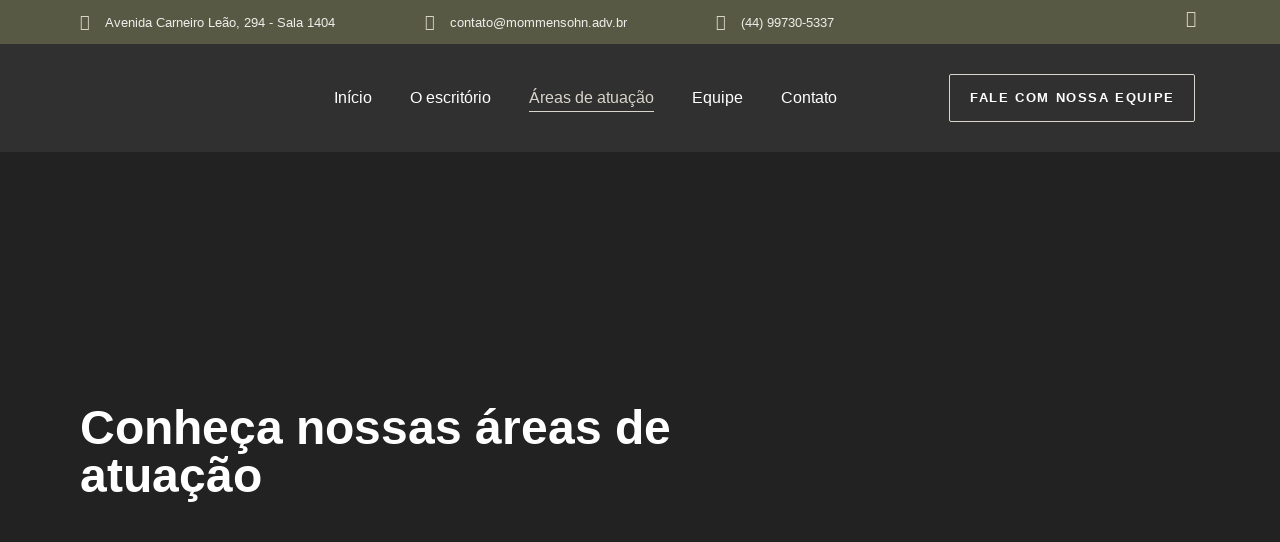

--- FILE ---
content_type: text/html; charset=UTF-8
request_url: https://mommensohn.adv.br/areas-de-atuacao/
body_size: 26481
content:
<!DOCTYPE html>
<html lang="pt-BR">
<head>
	<meta charset="UTF-8">
		<title>Áreas de atuação &#8211; Mommensohn Advogados Associados</title>
<meta name='robots' content='max-image-preview:large' />
<link rel="alternate" type="application/rss+xml" title="Feed para Mommensohn Advogados Associados &raquo;" href="https://mommensohn.adv.br/feed/" />
<link rel="alternate" type="application/rss+xml" title="Feed de comentários para Mommensohn Advogados Associados &raquo;" href="https://mommensohn.adv.br/comments/feed/" />
<link rel="alternate" title="oEmbed (JSON)" type="application/json+oembed" href="https://mommensohn.adv.br/wp-json/oembed/1.0/embed?url=https%3A%2F%2Fmommensohn.adv.br%2Fareas-de-atuacao%2F" />
<link rel="alternate" title="oEmbed (XML)" type="text/xml+oembed" href="https://mommensohn.adv.br/wp-json/oembed/1.0/embed?url=https%3A%2F%2Fmommensohn.adv.br%2Fareas-de-atuacao%2F&#038;format=xml" />
<style id='wp-img-auto-sizes-contain-inline-css'>
img:is([sizes=auto i],[sizes^="auto," i]){contain-intrinsic-size:3000px 1500px}
/*# sourceURL=wp-img-auto-sizes-contain-inline-css */
</style>

<style id='wp-emoji-styles-inline-css'>

	img.wp-smiley, img.emoji {
		display: inline !important;
		border: none !important;
		box-shadow: none !important;
		height: 1em !important;
		width: 1em !important;
		margin: 0 0.07em !important;
		vertical-align: -0.1em !important;
		background: none !important;
		padding: 0 !important;
	}
/*# sourceURL=wp-emoji-styles-inline-css */
</style>
<link rel='stylesheet' id='hello-elementor-css' href='https://mommensohn.adv.br/wp-content/themes/hello-elementor/style.min.css?ver=3.3.0' media='all' />
<link rel='stylesheet' id='hello-elementor-theme-style-css' href='https://mommensohn.adv.br/wp-content/themes/hello-elementor/theme.min.css?ver=3.3.0' media='all' />
<link rel='stylesheet' id='hello-elementor-header-footer-css' href='https://mommensohn.adv.br/wp-content/themes/hello-elementor/header-footer.min.css?ver=3.3.0' media='all' />
<link rel='stylesheet' id='elementor-frontend-css' href='https://mommensohn.adv.br/wp-content/plugins/elementor/assets/css/frontend.min.css?ver=3.29.2' media='all' />
<style id='elementor-frontend-inline-css'>
.elementor-kit-183{--e-global-color-primary:#000000;--e-global-color-secondary:#54595F;--e-global-color-text:#7A7A7A;--e-global-color-accent:#000000;--e-global-color-96b84ba:#6EC1E4;--e-global-color-9f8c5ac:#61CE70;--e-global-color-3180d5a6:#4054B2;--e-global-color-2288bf7a:#23A455;--e-global-color-aecf1bc:#000;--e-global-color-3a42cff:#FFF;--e-global-color-c0bb5eb:#F6F6F6;--e-global-typography-primary-font-family:"Proxima Nova";--e-global-typography-primary-font-weight:600;--e-global-typography-secondary-font-family:"Proxima Nova";--e-global-typography-secondary-font-weight:400;--e-global-typography-text-font-family:"Work Sans";--e-global-typography-text-font-weight:400;--e-global-typography-accent-font-family:"Proxima Nova";--e-global-typography-accent-font-weight:500;}.elementor-section.elementor-section-boxed > .elementor-container{max-width:1140px;}.e-con{--container-max-width:1140px;}{}h1.entry-title{display:var(--page-title-display);}.elementor-kit-183 e-page-transition{background-color:#FFBC7D;}@media(max-width:1024px){.elementor-section.elementor-section-boxed > .elementor-container{max-width:1024px;}.e-con{--container-max-width:1024px;}}@media(max-width:767px){.elementor-section.elementor-section-boxed > .elementor-container{max-width:767px;}.e-con{--container-max-width:767px;}}/* Start Custom Fonts CSS */@font-face {
	font-family: 'Proxima Nova';
	font-style: normal;
	font-weight: normal;
	font-display: auto;
	src: url('http://mommensohn.adv.br/wp-content/uploads/2020/01/ProximaNova-Bold.eot');
	src: url('http://mommensohn.adv.br/wp-content/uploads/2020/01/ProximaNova-Bold.eot?#iefix') format('embedded-opentype'),
		url('http://mommensohn.adv.br/wp-content/uploads/2020/01/ProximaNova-Bold.woff2') format('woff2'),
		url('http://mommensohn.adv.br/wp-content/uploads/2020/01/ProximaNova-Bold.woff') format('woff'),
		url('http://mommensohn.adv.br/wp-content/uploads/2020/01/ProximaNova-Bold.ttf') format('truetype'),
		url('http://mommensohn.adv.br/wp-content/uploads/2020/01/ProximaNova-Bold.svg#ProximaNova') format('svg');
}
/* End Custom Fonts CSS */
.elementor-357 .elementor-element.elementor-element-54db05d5:not(.elementor-motion-effects-element-type-background), .elementor-357 .elementor-element.elementor-element-54db05d5 > .elementor-motion-effects-container > .elementor-motion-effects-layer{background-color:#575944;}.elementor-357 .elementor-element.elementor-element-54db05d5{transition:background 0.3s, border 0.3s, border-radius 0.3s, box-shadow 0.3s;z-index:10;overflow:visible;}.elementor-357 .elementor-element.elementor-element-54db05d5 > .elementor-background-overlay{transition:background 0.3s, border-radius 0.3s, opacity 0.3s;}.elementor-bc-flex-widget .elementor-357 .elementor-element.elementor-element-6c5d9c4.elementor-column .elementor-widget-wrap{align-items:center;}.elementor-357 .elementor-element.elementor-element-6c5d9c4.elementor-column.elementor-element[data-element_type="column"] > .elementor-widget-wrap.elementor-element-populated{align-content:center;align-items:center;}.elementor-widget-icon-list .elementor-icon-list-item:not(:last-child):after{border-color:var( --e-global-color-text );}.elementor-widget-icon-list .elementor-icon-list-icon i{color:var( --e-global-color-primary );}.elementor-widget-icon-list .elementor-icon-list-icon svg{fill:var( --e-global-color-primary );}.elementor-widget-icon-list .elementor-icon-list-item > .elementor-icon-list-text, .elementor-widget-icon-list .elementor-icon-list-item > a{font-family:var( --e-global-typography-text-font-family ), Sans-serif;font-weight:var( --e-global-typography-text-font-weight );}.elementor-widget-icon-list .elementor-icon-list-text{color:var( --e-global-color-secondary );}.elementor-357 .elementor-element.elementor-element-31154fae .elementor-icon-list-items:not(.elementor-inline-items) .elementor-icon-list-item:not(:last-child){padding-bottom:calc(0px/2);}.elementor-357 .elementor-element.elementor-element-31154fae .elementor-icon-list-items:not(.elementor-inline-items) .elementor-icon-list-item:not(:first-child){margin-top:calc(0px/2);}.elementor-357 .elementor-element.elementor-element-31154fae .elementor-icon-list-items.elementor-inline-items .elementor-icon-list-item{margin-right:calc(0px/2);margin-left:calc(0px/2);}.elementor-357 .elementor-element.elementor-element-31154fae .elementor-icon-list-items.elementor-inline-items{margin-right:calc(-0px/2);margin-left:calc(-0px/2);}body.rtl .elementor-357 .elementor-element.elementor-element-31154fae .elementor-icon-list-items.elementor-inline-items .elementor-icon-list-item:after{left:calc(-0px/2);}body:not(.rtl) .elementor-357 .elementor-element.elementor-element-31154fae .elementor-icon-list-items.elementor-inline-items .elementor-icon-list-item:after{right:calc(-0px/2);}.elementor-357 .elementor-element.elementor-element-31154fae .elementor-icon-list-icon i{color:#D9D5CA;transition:color 0.3s;}.elementor-357 .elementor-element.elementor-element-31154fae .elementor-icon-list-icon svg{fill:#D9D5CA;transition:fill 0.3s;}.elementor-357 .elementor-element.elementor-element-31154fae{--e-icon-list-icon-size:16px;--e-icon-list-icon-align:left;--e-icon-list-icon-margin:0 calc(var(--e-icon-list-icon-size, 1em) * 0.25) 0 0;--icon-vertical-offset:0px;}.elementor-357 .elementor-element.elementor-element-31154fae .elementor-icon-list-icon{padding-right:0px;}.elementor-357 .elementor-element.elementor-element-31154fae .elementor-icon-list-item > .elementor-icon-list-text, .elementor-357 .elementor-element.elementor-element-31154fae .elementor-icon-list-item > a{font-family:"Poppins", Sans-serif;font-size:13px;font-weight:400;}.elementor-357 .elementor-element.elementor-element-31154fae .elementor-icon-list-text{color:#EDECE8;transition:color 0.3s;}.elementor-bc-flex-widget .elementor-357 .elementor-element.elementor-element-3325b1bb.elementor-column .elementor-widget-wrap{align-items:center;}.elementor-357 .elementor-element.elementor-element-3325b1bb.elementor-column.elementor-element[data-element_type="column"] > .elementor-widget-wrap.elementor-element-populated{align-content:center;align-items:center;}.elementor-357 .elementor-element.elementor-element-719785d2 .elementor-icon-list-items:not(.elementor-inline-items) .elementor-icon-list-item:not(:last-child){padding-bottom:calc(0px/2);}.elementor-357 .elementor-element.elementor-element-719785d2 .elementor-icon-list-items:not(.elementor-inline-items) .elementor-icon-list-item:not(:first-child){margin-top:calc(0px/2);}.elementor-357 .elementor-element.elementor-element-719785d2 .elementor-icon-list-items.elementor-inline-items .elementor-icon-list-item{margin-right:calc(0px/2);margin-left:calc(0px/2);}.elementor-357 .elementor-element.elementor-element-719785d2 .elementor-icon-list-items.elementor-inline-items{margin-right:calc(-0px/2);margin-left:calc(-0px/2);}body.rtl .elementor-357 .elementor-element.elementor-element-719785d2 .elementor-icon-list-items.elementor-inline-items .elementor-icon-list-item:after{left:calc(-0px/2);}body:not(.rtl) .elementor-357 .elementor-element.elementor-element-719785d2 .elementor-icon-list-items.elementor-inline-items .elementor-icon-list-item:after{right:calc(-0px/2);}.elementor-357 .elementor-element.elementor-element-719785d2 .elementor-icon-list-icon i{color:#D9D5CA;transition:color 0.3s;}.elementor-357 .elementor-element.elementor-element-719785d2 .elementor-icon-list-icon svg{fill:#D9D5CA;transition:fill 0.3s;}.elementor-357 .elementor-element.elementor-element-719785d2{--e-icon-list-icon-size:16px;--e-icon-list-icon-align:left;--e-icon-list-icon-margin:0 calc(var(--e-icon-list-icon-size, 1em) * 0.25) 0 0;--icon-vertical-offset:0px;}.elementor-357 .elementor-element.elementor-element-719785d2 .elementor-icon-list-icon{padding-right:0px;}.elementor-357 .elementor-element.elementor-element-719785d2 .elementor-icon-list-item > .elementor-icon-list-text, .elementor-357 .elementor-element.elementor-element-719785d2 .elementor-icon-list-item > a{font-family:"Poppins", Sans-serif;font-size:13px;font-weight:400;}.elementor-357 .elementor-element.elementor-element-719785d2 .elementor-icon-list-text{color:#EDECE8;transition:color 0.3s;}.elementor-bc-flex-widget .elementor-357 .elementor-element.elementor-element-5badfb7f.elementor-column .elementor-widget-wrap{align-items:center;}.elementor-357 .elementor-element.elementor-element-5badfb7f.elementor-column.elementor-element[data-element_type="column"] > .elementor-widget-wrap.elementor-element-populated{align-content:center;align-items:center;}.elementor-357 .elementor-element.elementor-element-552e311a .elementor-icon-list-items:not(.elementor-inline-items) .elementor-icon-list-item:not(:last-child){padding-bottom:calc(0px/2);}.elementor-357 .elementor-element.elementor-element-552e311a .elementor-icon-list-items:not(.elementor-inline-items) .elementor-icon-list-item:not(:first-child){margin-top:calc(0px/2);}.elementor-357 .elementor-element.elementor-element-552e311a .elementor-icon-list-items.elementor-inline-items .elementor-icon-list-item{margin-right:calc(0px/2);margin-left:calc(0px/2);}.elementor-357 .elementor-element.elementor-element-552e311a .elementor-icon-list-items.elementor-inline-items{margin-right:calc(-0px/2);margin-left:calc(-0px/2);}body.rtl .elementor-357 .elementor-element.elementor-element-552e311a .elementor-icon-list-items.elementor-inline-items .elementor-icon-list-item:after{left:calc(-0px/2);}body:not(.rtl) .elementor-357 .elementor-element.elementor-element-552e311a .elementor-icon-list-items.elementor-inline-items .elementor-icon-list-item:after{right:calc(-0px/2);}.elementor-357 .elementor-element.elementor-element-552e311a .elementor-icon-list-icon i{color:#D9D5CA;transition:color 0.3s;}.elementor-357 .elementor-element.elementor-element-552e311a .elementor-icon-list-icon svg{fill:#D9D5CA;transition:fill 0.3s;}.elementor-357 .elementor-element.elementor-element-552e311a{--e-icon-list-icon-size:16px;--e-icon-list-icon-align:left;--e-icon-list-icon-margin:0 calc(var(--e-icon-list-icon-size, 1em) * 0.25) 0 0;--icon-vertical-offset:0px;}.elementor-357 .elementor-element.elementor-element-552e311a .elementor-icon-list-icon{padding-right:0px;}.elementor-357 .elementor-element.elementor-element-552e311a .elementor-icon-list-item > .elementor-icon-list-text, .elementor-357 .elementor-element.elementor-element-552e311a .elementor-icon-list-item > a{font-family:"Poppins", Sans-serif;font-size:13px;font-weight:400;}.elementor-357 .elementor-element.elementor-element-552e311a .elementor-icon-list-text{color:#EDECE8;transition:color 0.3s;}.elementor-bc-flex-widget .elementor-357 .elementor-element.elementor-element-33e26640.elementor-column .elementor-widget-wrap{align-items:center;}.elementor-357 .elementor-element.elementor-element-33e26640.elementor-column.elementor-element[data-element_type="column"] > .elementor-widget-wrap.elementor-element-populated{align-content:center;align-items:center;}.elementor-357 .elementor-element.elementor-element-7b116298 .elementor-repeater-item-15bdea4.elementor-social-icon{background-color:#FFFFFF00;}.elementor-357 .elementor-element.elementor-element-7b116298 .elementor-repeater-item-15bdea4.elementor-social-icon i{color:#D9D5CA;}.elementor-357 .elementor-element.elementor-element-7b116298 .elementor-repeater-item-15bdea4.elementor-social-icon svg{fill:#D9D5CA;}.elementor-357 .elementor-element.elementor-element-7b116298{--grid-template-columns:repeat(0, auto);--icon-size:17px;--grid-column-gap:19px;--grid-row-gap:0px;}.elementor-357 .elementor-element.elementor-element-7b116298 .elementor-widget-container{text-align:right;}.elementor-357 .elementor-element.elementor-element-7b116298 .elementor-social-icon{background-color:#D9D5CA;--icon-padding:0em;}.elementor-357 .elementor-element.elementor-element-7b116298 .elementor-social-icon i{color:#D9D5CA;}.elementor-357 .elementor-element.elementor-element-7b116298 .elementor-social-icon svg{fill:#D9D5CA;}.elementor-357 .elementor-element.elementor-element-7b116298 .elementor-icon{border-radius:33px 33px 33px 33px;}.elementor-357 .elementor-element.elementor-element-79ac900d:not(.elementor-motion-effects-element-type-background), .elementor-357 .elementor-element.elementor-element-79ac900d > .elementor-motion-effects-container > .elementor-motion-effects-layer{background-color:#303030;}.elementor-357 .elementor-element.elementor-element-79ac900d{transition:background 0.3s, border 0.3s, border-radius 0.3s, box-shadow 0.3s;margin-top:0px;margin-bottom:0px;padding:20px 20px 20px 20px;z-index:10;overflow:visible;}.elementor-357 .elementor-element.elementor-element-79ac900d > .elementor-background-overlay{transition:background 0.3s, border-radius 0.3s, opacity 0.3s;}.elementor-bc-flex-widget .elementor-357 .elementor-element.elementor-element-459a3e59.elementor-column .elementor-widget-wrap{align-items:center;}.elementor-357 .elementor-element.elementor-element-459a3e59.elementor-column.elementor-element[data-element_type="column"] > .elementor-widget-wrap.elementor-element-populated{align-content:center;align-items:center;}.elementor-widget-image .widget-image-caption{color:var( --e-global-color-text );font-family:var( --e-global-typography-text-font-family ), Sans-serif;font-weight:var( --e-global-typography-text-font-weight );}.elementor-bc-flex-widget .elementor-357 .elementor-element.elementor-element-416e95b1.elementor-column .elementor-widget-wrap{align-items:center;}.elementor-357 .elementor-element.elementor-element-416e95b1.elementor-column.elementor-element[data-element_type="column"] > .elementor-widget-wrap.elementor-element-populated{align-content:center;align-items:center;}.elementor-357 .elementor-element.elementor-element-25a66f57 .wpr-menu-item.wpr-pointer-item{transition-duration:0.6s;}.elementor-357 .elementor-element.elementor-element-25a66f57 .wpr-menu-item.wpr-pointer-item:before{transition-duration:0.6s;}.elementor-357 .elementor-element.elementor-element-25a66f57 .wpr-menu-item.wpr-pointer-item:after{transition-duration:0.6s;}.elementor-357 .elementor-element.elementor-element-25a66f57 .wpr-mobile-toggle-wrap{text-align:center;}.elementor-357 .elementor-element.elementor-element-25a66f57 .wpr-nav-menu .wpr-menu-item,
					 .elementor-357 .elementor-element.elementor-element-25a66f57 .wpr-nav-menu > .menu-item-has-children > .wpr-sub-icon{color:#FFFFFF;}.elementor-357 .elementor-element.elementor-element-25a66f57 .wpr-nav-menu .wpr-menu-item:hover,
					 .elementor-357 .elementor-element.elementor-element-25a66f57 .wpr-nav-menu > .menu-item-has-children:hover > .wpr-sub-icon,
					 .elementor-357 .elementor-element.elementor-element-25a66f57 .wpr-nav-menu .wpr-menu-item.wpr-active-menu-item,
					 .elementor-357 .elementor-element.elementor-element-25a66f57 .wpr-nav-menu > .menu-item-has-children.current_page_item > .wpr-sub-icon{color:#D9D5CA;}.elementor-357 .elementor-element.elementor-element-25a66f57.wpr-pointer-line-fx .wpr-menu-item:before,
					 .elementor-357 .elementor-element.elementor-element-25a66f57.wpr-pointer-line-fx .wpr-menu-item:after{background-color:#D9D5CA;}.elementor-357 .elementor-element.elementor-element-25a66f57.wpr-pointer-border-fx .wpr-menu-item:before{border-color:#D9D5CA;border-width:1px;}.elementor-357 .elementor-element.elementor-element-25a66f57.wpr-pointer-background-fx .wpr-menu-item:before{background-color:#D9D5CA;}.elementor-357 .elementor-element.elementor-element-25a66f57 .menu-item-has-children .wpr-sub-icon{font-size:14px;}.elementor-357 .elementor-element.elementor-element-25a66f57.wpr-pointer-background:not(.wpr-sub-icon-none) .wpr-nav-menu-horizontal .menu-item-has-children .wpr-pointer-item{padding-right:calc(14px + 8px);}.elementor-357 .elementor-element.elementor-element-25a66f57.wpr-pointer-border:not(.wpr-sub-icon-none) .wpr-nav-menu-horizontal .menu-item-has-children .wpr-pointer-item{padding-right:calc(14px + 8px);}.elementor-357 .elementor-element.elementor-element-25a66f57 .wpr-nav-menu .wpr-menu-item,.elementor-357 .elementor-element.elementor-element-25a66f57 .wpr-mobile-nav-menu a,.elementor-357 .elementor-element.elementor-element-25a66f57 .wpr-mobile-toggle-text{font-family:"Raleway", Sans-serif;font-size:16px;font-weight:500;}.elementor-357 .elementor-element.elementor-element-25a66f57.wpr-pointer-underline .wpr-menu-item:after,
					 .elementor-357 .elementor-element.elementor-element-25a66f57.wpr-pointer-overline .wpr-menu-item:before,
					 .elementor-357 .elementor-element.elementor-element-25a66f57.wpr-pointer-double-line .wpr-menu-item:before,
					 .elementor-357 .elementor-element.elementor-element-25a66f57.wpr-pointer-double-line .wpr-menu-item:after{height:1px;}.elementor-357 .elementor-element.elementor-element-25a66f57 .wpr-nav-menu .wpr-menu-item{padding-left:8px;padding-right:8px;padding-top:0px;padding-bottom:0px;}.elementor-357 .elementor-element.elementor-element-25a66f57.wpr-pointer-background:not(.wpr-sub-icon-none) .wpr-nav-menu-vertical .menu-item-has-children .wpr-sub-icon{text-indent:-8px;}.elementor-357 .elementor-element.elementor-element-25a66f57.wpr-pointer-border:not(.wpr-sub-icon-none) .wpr-nav-menu-vertical .menu-item-has-children .wpr-sub-icon{text-indent:-8px;}.elementor-357 .elementor-element.elementor-element-25a66f57 .wpr-nav-menu > .menu-item{margin-left:11px;margin-right:11px;}.elementor-357 .elementor-element.elementor-element-25a66f57 .wpr-nav-menu-vertical .wpr-nav-menu > li > .wpr-sub-menu{margin-left:11px;}.elementor-357 .elementor-element.elementor-element-25a66f57.wpr-main-menu-align-left .wpr-nav-menu-vertical .wpr-nav-menu > li > .wpr-sub-icon{right:11px;}.elementor-357 .elementor-element.elementor-element-25a66f57.wpr-main-menu-align-right .wpr-nav-menu-vertical .wpr-nav-menu > li > .wpr-sub-icon{left:11px;}.elementor-357 .elementor-element.elementor-element-25a66f57 .wpr-sub-menu .wpr-sub-menu-item,
					 .elementor-357 .elementor-element.elementor-element-25a66f57 .wpr-sub-menu > .menu-item-has-children .wpr-sub-icon{color:#333333;}.elementor-357 .elementor-element.elementor-element-25a66f57 .wpr-sub-menu .wpr-sub-menu-item{background-color:#ffffff;padding-left:15px;padding-right:15px;padding-top:13px;padding-bottom:13px;}.elementor-357 .elementor-element.elementor-element-25a66f57 .wpr-sub-menu .wpr-sub-menu-item:hover,
					 .elementor-357 .elementor-element.elementor-element-25a66f57 .wpr-sub-menu > .menu-item-has-children .wpr-sub-menu-item:hover .wpr-sub-icon,
					 .elementor-357 .elementor-element.elementor-element-25a66f57 .wpr-sub-menu .wpr-sub-menu-item.wpr-active-menu-item,
					 .elementor-357 .elementor-element.elementor-element-25a66f57 .wpr-sub-menu > .menu-item-has-children.current_page_item .wpr-sub-icon{color:#ffffff;}.elementor-357 .elementor-element.elementor-element-25a66f57 .wpr-sub-menu .wpr-sub-menu-item:hover,
					 .elementor-357 .elementor-element.elementor-element-25a66f57 .wpr-sub-menu .wpr-sub-menu-item.wpr-active-menu-item{background-color:#605BE5;}.elementor-357 .elementor-element.elementor-element-25a66f57 .wpr-sub-menu .wpr-sub-icon{right:15px;}.elementor-357 .elementor-element.elementor-element-25a66f57.wpr-main-menu-align-right .wpr-nav-menu-vertical .wpr-sub-menu .wpr-sub-icon{left:15px;}.elementor-357 .elementor-element.elementor-element-25a66f57 .wpr-nav-menu-horizontal .wpr-nav-menu > li > .wpr-sub-menu{margin-top:0px;}.elementor-357 .elementor-element.elementor-element-25a66f57.wpr-sub-divider-yes .wpr-sub-menu li:not(:last-child){border-bottom-color:#e8e8e8;border-bottom-width:1px;}.elementor-357 .elementor-element.elementor-element-25a66f57 .wpr-sub-menu{border-style:solid;border-width:1px 1px 1px 1px;border-color:#E8E8E8;}.elementor-357 .elementor-element.elementor-element-25a66f57 .wpr-mobile-nav-menu a,
					 .elementor-357 .elementor-element.elementor-element-25a66f57 .wpr-mobile-nav-menu .menu-item-has-children > a:after{color:#333333;}.elementor-357 .elementor-element.elementor-element-25a66f57 .wpr-mobile-nav-menu li{background-color:#FFFFFF;}.elementor-357 .elementor-element.elementor-element-25a66f57 .wpr-mobile-nav-menu li a:hover,
					 .elementor-357 .elementor-element.elementor-element-25a66f57 .wpr-mobile-nav-menu .menu-item-has-children > a:hover:after,
					 .elementor-357 .elementor-element.elementor-element-25a66f57 .wpr-mobile-nav-menu li a.wpr-active-menu-item,
					 .elementor-357 .elementor-element.elementor-element-25a66f57 .wpr-mobile-nav-menu .menu-item-has-children.current_page_item > a:hover:after{color:#ffffff;}.elementor-357 .elementor-element.elementor-element-25a66f57 .wpr-mobile-nav-menu a:hover,
					 .elementor-357 .elementor-element.elementor-element-25a66f57 .wpr-mobile-nav-menu a.wpr-active-menu-item{background-color:#C69E63;}.elementor-357 .elementor-element.elementor-element-25a66f57 .wpr-mobile-nav-menu a{padding-left:10px;padding-right:10px;}.elementor-357 .elementor-element.elementor-element-25a66f57 .wpr-mobile-nav-menu .menu-item-has-children > a:after{margin-left:10px;margin-right:10px;}.elementor-357 .elementor-element.elementor-element-25a66f57 .wpr-mobile-nav-menu .wpr-mobile-menu-item{padding-top:7px;padding-bottom:7px;}.elementor-357 .elementor-element.elementor-element-25a66f57 .wpr-mobile-nav-menu .wpr-mobile-sub-menu-item{font-size:12px;padding-top:5px;padding-bottom:5px;}.elementor-357 .elementor-element.elementor-element-25a66f57 .wpr-mobile-nav-menu{margin-top:10px;}.elementor-357 .elementor-element.elementor-element-25a66f57 .wpr-mobile-toggle{border-color:#FFFFFF;width:42px;border-width:0px;}.elementor-357 .elementor-element.elementor-element-25a66f57 .wpr-mobile-toggle-text{color:#FFFFFF;}.elementor-357 .elementor-element.elementor-element-25a66f57 .wpr-mobile-toggle-line{background-color:#FFFFFF;height:2px;margin-bottom:4px;}.elementor-357 .elementor-element.elementor-element-25a66f57 .wpr-mobile-toggle:hover{border-color:#C69E63;}.elementor-357 .elementor-element.elementor-element-25a66f57 .wpr-mobile-toggle:hover .wpr-mobile-toggle-text{color:#C69E63;}.elementor-357 .elementor-element.elementor-element-25a66f57 .wpr-mobile-toggle:hover .wpr-mobile-toggle-line{background-color:#C69E63;}.elementor-bc-flex-widget .elementor-357 .elementor-element.elementor-element-3b5acc67.elementor-column .elementor-widget-wrap{align-items:center;}.elementor-357 .elementor-element.elementor-element-3b5acc67.elementor-column.elementor-element[data-element_type="column"] > .elementor-widget-wrap.elementor-element-populated{align-content:center;align-items:center;}.elementor-357 .elementor-element.elementor-element-43bfb957 .wpr-button{background-color:#C19A6100;-webkit-transition-duration:0.4s;transition-duration:0.4s;-webkit-animation-duration:0.4s;animation-duration:0.4s;border-color:#D9D5CA;border-style:solid;border-width:1px 1px 1px 1px;border-radius:2px 2px 2px 2px;}	.elementor-357 .elementor-element.elementor-element-43bfb957 [class*="elementor-animation"]:hover,
								.elementor-357 .elementor-element.elementor-element-43bfb957 .wpr-button::before,
								.elementor-357 .elementor-element.elementor-element-43bfb957 .wpr-button::after{background-color:#575944;}.elementor-357 .elementor-element.elementor-element-43bfb957 .wpr-button::before{-webkit-transition-duration:0.4s;transition-duration:0.4s;-webkit-animation-duration:0.4s;animation-duration:0.4s;}.elementor-357 .elementor-element.elementor-element-43bfb957 .wpr-button::after{-webkit-transition-duration:0.4s;transition-duration:0.4s;-webkit-animation-duration:0.4s;animation-duration:0.4s;color:#ffffff;padding:13px 10px 14px 10px;}.elementor-357 .elementor-element.elementor-element-43bfb957 .wpr-button .wpr-button-icon{-webkit-transition-duration:0.4s;transition-duration:0.4s;}.elementor-357 .elementor-element.elementor-element-43bfb957 .wpr-button .wpr-button-icon svg{-webkit-transition-duration:0.4s;transition-duration:0.4s;}.elementor-357 .elementor-element.elementor-element-43bfb957 .wpr-button .wpr-button-text{-webkit-transition-duration:0.4s;transition-duration:0.4s;-webkit-animation-duration:0.4s;animation-duration:0.4s;}.elementor-357 .elementor-element.elementor-element-43bfb957 .wpr-button .wpr-button-content{-webkit-transition-duration:0.4s;transition-duration:0.4s;-webkit-animation-duration:0.4s;animation-duration:0.4s;}.elementor-357 .elementor-element.elementor-element-43bfb957 .wpr-button-wrap{max-width:246px;}.elementor-357 .elementor-element.elementor-element-43bfb957{text-align:right;}.elementor-357 .elementor-element.elementor-element-43bfb957 .wpr-button-content{-webkit-justify-content:center;justify-content:center;}.elementor-357 .elementor-element.elementor-element-43bfb957 .wpr-button-text{-webkit-justify-content:center;justify-content:center;color:#ffffff;}.elementor-357 .elementor-element.elementor-element-43bfb957 .wpr-button-icon{font-size:18px;}.elementor-357 .elementor-element.elementor-element-43bfb957 .wpr-button-icon svg{width:18px;height:18px;}.elementor-357 .elementor-element.elementor-element-43bfb957.wpr-button-icon-position-left .wpr-button-icon{margin-right:12px;}.elementor-357 .elementor-element.elementor-element-43bfb957.wpr-button-icon-position-right .wpr-button-icon{margin-left:12px;}.elementor-357 .elementor-element.elementor-element-43bfb957.wpr-button-icon-style-inline .wpr-button-icon{color:#ffffff;}.elementor-357 .elementor-element.elementor-element-43bfb957.wpr-button-icon-style-inline .wpr-button-icon svg{fill:#ffffff;}.elementor-357 .elementor-element.elementor-element-43bfb957 .wpr-button-text,.elementor-357 .elementor-element.elementor-element-43bfb957 .wpr-button::after{font-family:"Raleway", Sans-serif;font-size:13px;font-weight:600;text-transform:uppercase;letter-spacing:1.6px;}.elementor-357 .elementor-element.elementor-element-43bfb957 .wpr-button:hover .wpr-button-text{color:#ffffff;}.elementor-357 .elementor-element.elementor-element-43bfb957.wpr-button-icon-style-inline .wpr-button:hover .wpr-button-icon{color:#ffffff;}.elementor-357 .elementor-element.elementor-element-43bfb957.wpr-button-icon-style-inline .wpr-button:hover .wpr-button-icon svg{fill:#ffffff;}.elementor-357 .elementor-element.elementor-element-43bfb957 .wpr-button:hover{border-color:#575944;}.elementor-357 .elementor-element.elementor-element-43bfb957.wpr-button-icon-style-inline .wpr-button{padding:13px 10px 14px 10px;}.elementor-357 .elementor-element.elementor-element-43bfb957.wpr-button-icon-style-block .wpr-button-text{padding:13px 10px 14px 10px;}.elementor-357 .elementor-element.elementor-element-43bfb957.wpr-button-icon-style-inline-block .wpr-button-content{padding:13px 10px 14px 10px;}.elementor-357 .elementor-element.elementor-element-57177055:not(.elementor-motion-effects-element-type-background), .elementor-357 .elementor-element.elementor-element-57177055 > .elementor-motion-effects-container > .elementor-motion-effects-layer{background-color:#222222;background-image:url("https://mommensohn.adv.br/wp-content/uploads/2020/03/low-angle-photo-of-four-high-rise-curtain-wall-buildings-830891.jpg");background-position:center center;background-repeat:no-repeat;background-size:cover;}.elementor-357 .elementor-element.elementor-element-57177055 > .elementor-background-overlay{background-color:#000000;opacity:0.5;transition:background 0.3s, border-radius 0.3s, opacity 0.3s;}.elementor-357 .elementor-element.elementor-element-57177055 > .elementor-container{min-height:600px;}.elementor-357 .elementor-element.elementor-element-57177055{transition:background 0.3s, border 0.3s, border-radius 0.3s, box-shadow 0.3s;overflow:visible;}.elementor-widget-heading .elementor-heading-title{font-family:var( --e-global-typography-primary-font-family ), Sans-serif;font-weight:var( --e-global-typography-primary-font-weight );color:var( --e-global-color-primary );}.elementor-357 .elementor-element.elementor-element-25848dbf .elementor-heading-title{font-family:"Proxima Nova", Sans-serif;font-size:48px;color:#FFFFFF;}.elementor-357 .elementor-element.elementor-element-3c611cf5:not(.elementor-motion-effects-element-type-background), .elementor-357 .elementor-element.elementor-element-3c611cf5 > .elementor-motion-effects-container > .elementor-motion-effects-layer{background-color:#F6F6F6;}.elementor-357 .elementor-element.elementor-element-3c611cf5{transition:background 0.3s, border 0.3s, border-radius 0.3s, box-shadow 0.3s;overflow:visible;}.elementor-357 .elementor-element.elementor-element-3c611cf5 > .elementor-background-overlay{transition:background 0.3s, border-radius 0.3s, opacity 0.3s;}.elementor-widget-text-editor{font-family:var( --e-global-typography-text-font-family ), Sans-serif;font-weight:var( --e-global-typography-text-font-weight );color:var( --e-global-color-text );}.elementor-widget-text-editor.elementor-drop-cap-view-stacked .elementor-drop-cap{background-color:var( --e-global-color-primary );}.elementor-widget-text-editor.elementor-drop-cap-view-framed .elementor-drop-cap, .elementor-widget-text-editor.elementor-drop-cap-view-default .elementor-drop-cap{color:var( --e-global-color-primary );border-color:var( --e-global-color-primary );}.elementor-widget-button .elementor-button{background-color:var( --e-global-color-accent );font-family:var( --e-global-typography-accent-font-family ), Sans-serif;font-weight:var( --e-global-typography-accent-font-weight );}.elementor-357 .elementor-element.elementor-element-43934bbc .elementor-button{background-color:#575944;font-family:"Poppins", Sans-serif;font-weight:600;border-radius:10px 10px 10px 10px;}.elementor-widget-image-box .elementor-image-box-title{font-family:var( --e-global-typography-primary-font-family ), Sans-serif;font-weight:var( --e-global-typography-primary-font-weight );color:var( --e-global-color-primary );}.elementor-widget-image-box:has(:hover) .elementor-image-box-title,
					 .elementor-widget-image-box:has(:focus) .elementor-image-box-title{color:var( --e-global-color-primary );}.elementor-widget-image-box .elementor-image-box-description{font-family:var( --e-global-typography-text-font-family ), Sans-serif;font-weight:var( --e-global-typography-text-font-weight );color:var( --e-global-color-text );}.elementor-357 .elementor-element.elementor-element-7c6c27f3 .elementor-image-box-wrapper{text-align:left;}.elementor-357 .elementor-element.elementor-element-7c6c27f3.elementor-position-right .elementor-image-box-img{margin-left:15px;}.elementor-357 .elementor-element.elementor-element-7c6c27f3.elementor-position-left .elementor-image-box-img{margin-right:15px;}.elementor-357 .elementor-element.elementor-element-7c6c27f3.elementor-position-top .elementor-image-box-img{margin-bottom:15px;}.elementor-357 .elementor-element.elementor-element-7c6c27f3 .elementor-image-box-wrapper .elementor-image-box-img{width:30%;}.elementor-357 .elementor-element.elementor-element-7c6c27f3 .elementor-image-box-img img{transition-duration:0.3s;}.elementor-357 .elementor-element.elementor-element-7c6c27f3 .elementor-image-box-title{font-size:20px;font-weight:600;}.elementor-357 .elementor-element.elementor-element-34c34280 .elementor-image-box-wrapper{text-align:left;}.elementor-357 .elementor-element.elementor-element-34c34280.elementor-position-right .elementor-image-box-img{margin-left:15px;}.elementor-357 .elementor-element.elementor-element-34c34280.elementor-position-left .elementor-image-box-img{margin-right:15px;}.elementor-357 .elementor-element.elementor-element-34c34280.elementor-position-top .elementor-image-box-img{margin-bottom:15px;}.elementor-357 .elementor-element.elementor-element-34c34280 .elementor-image-box-wrapper .elementor-image-box-img{width:30%;}.elementor-357 .elementor-element.elementor-element-34c34280 .elementor-image-box-img img{transition-duration:0.3s;}.elementor-357 .elementor-element.elementor-element-34c34280 .elementor-image-box-title{font-size:20px;font-weight:600;}.elementor-357 .elementor-element.elementor-element-34692724:not(.elementor-motion-effects-element-type-background), .elementor-357 .elementor-element.elementor-element-34692724 > .elementor-motion-effects-container > .elementor-motion-effects-layer{background-color:#F6F6F6;}.elementor-357 .elementor-element.elementor-element-34692724{transition:background 0.3s, border 0.3s, border-radius 0.3s, box-shadow 0.3s;overflow:visible;}.elementor-357 .elementor-element.elementor-element-34692724 > .elementor-background-overlay{transition:background 0.3s, border-radius 0.3s, opacity 0.3s;}.elementor-357 .elementor-element.elementor-element-34be6178 .elementor-image-box-wrapper{text-align:left;}.elementor-357 .elementor-element.elementor-element-34be6178.elementor-position-right .elementor-image-box-img{margin-left:15px;}.elementor-357 .elementor-element.elementor-element-34be6178.elementor-position-left .elementor-image-box-img{margin-right:15px;}.elementor-357 .elementor-element.elementor-element-34be6178.elementor-position-top .elementor-image-box-img{margin-bottom:15px;}.elementor-357 .elementor-element.elementor-element-34be6178 .elementor-image-box-wrapper .elementor-image-box-img{width:30%;}.elementor-357 .elementor-element.elementor-element-34be6178 .elementor-image-box-img img{transition-duration:0.3s;}.elementor-357 .elementor-element.elementor-element-34be6178 .elementor-image-box-title{font-size:20px;font-weight:600;}.elementor-357 .elementor-element.elementor-element-6408ff65 .elementor-image-box-wrapper{text-align:left;}.elementor-357 .elementor-element.elementor-element-6408ff65.elementor-position-right .elementor-image-box-img{margin-left:15px;}.elementor-357 .elementor-element.elementor-element-6408ff65.elementor-position-left .elementor-image-box-img{margin-right:15px;}.elementor-357 .elementor-element.elementor-element-6408ff65.elementor-position-top .elementor-image-box-img{margin-bottom:15px;}.elementor-357 .elementor-element.elementor-element-6408ff65 .elementor-image-box-wrapper .elementor-image-box-img{width:30%;}.elementor-357 .elementor-element.elementor-element-6408ff65 .elementor-image-box-img img{transition-duration:0.3s;}.elementor-357 .elementor-element.elementor-element-6408ff65 .elementor-image-box-title{font-size:20px;font-weight:600;}.elementor-357 .elementor-element.elementor-element-6a807478 .elementor-image-box-wrapper{text-align:left;}.elementor-357 .elementor-element.elementor-element-6a807478.elementor-position-right .elementor-image-box-img{margin-left:15px;}.elementor-357 .elementor-element.elementor-element-6a807478.elementor-position-left .elementor-image-box-img{margin-right:15px;}.elementor-357 .elementor-element.elementor-element-6a807478.elementor-position-top .elementor-image-box-img{margin-bottom:15px;}.elementor-357 .elementor-element.elementor-element-6a807478 .elementor-image-box-wrapper .elementor-image-box-img{width:30%;}.elementor-357 .elementor-element.elementor-element-6a807478 .elementor-image-box-img img{transition-duration:0.3s;}.elementor-357 .elementor-element.elementor-element-6a807478 .elementor-image-box-title{font-size:20px;font-weight:600;}.elementor-357 .elementor-element.elementor-element-18bf6023 > .elementor-container{max-width:840px;}.elementor-357 .elementor-element.elementor-element-18bf6023{padding:150px 0px 150px 0px;overflow:visible;}.elementor-widget-icon.elementor-view-stacked .elementor-icon{background-color:var( --e-global-color-primary );}.elementor-widget-icon.elementor-view-framed .elementor-icon, .elementor-widget-icon.elementor-view-default .elementor-icon{color:var( --e-global-color-primary );border-color:var( --e-global-color-primary );}.elementor-widget-icon.elementor-view-framed .elementor-icon, .elementor-widget-icon.elementor-view-default .elementor-icon svg{fill:var( --e-global-color-primary );}.elementor-357 .elementor-element.elementor-element-3e63c310 .elementor-icon-wrapper{text-align:center;}.elementor-357 .elementor-element.elementor-element-3e63c310.elementor-view-stacked .elementor-icon{background-color:#EEEEEE;}.elementor-357 .elementor-element.elementor-element-3e63c310.elementor-view-framed .elementor-icon, .elementor-357 .elementor-element.elementor-element-3e63c310.elementor-view-default .elementor-icon{color:#EEEEEE;border-color:#EEEEEE;}.elementor-357 .elementor-element.elementor-element-3e63c310.elementor-view-framed .elementor-icon, .elementor-357 .elementor-element.elementor-element-3e63c310.elementor-view-default .elementor-icon svg{fill:#EEEEEE;}.elementor-357 .elementor-element.elementor-element-62c01a5d{text-align:center;}.elementor-357 .elementor-element.elementor-element-62c01a5d .elementor-heading-title{font-family:"Playfair Display", Sans-serif;font-size:30px;font-weight:400;line-height:1.2em;color:#333333;}.elementor-357 .elementor-element.elementor-element-14b19813 > .elementor-container > .elementor-column > .elementor-widget-wrap{align-content:center;align-items:center;}.elementor-357 .elementor-element.elementor-element-14b19813:not(.elementor-motion-effects-element-type-background), .elementor-357 .elementor-element.elementor-element-14b19813 > .elementor-motion-effects-container > .elementor-motion-effects-layer{background-color:transparent;background-image:linear-gradient(120deg, #575944 0%, #000000 100%);}.elementor-357 .elementor-element.elementor-element-14b19813{transition:background 0.3s, border 0.3s, border-radius 0.3s, box-shadow 0.3s;padding:100px 0px 100px 0px;overflow:visible;}.elementor-357 .elementor-element.elementor-element-14b19813 > .elementor-background-overlay{transition:background 0.3s, border-radius 0.3s, opacity 0.3s;}.elementor-357 .elementor-element.elementor-element-832d526 .elementor-heading-title{color:#FFFFFF;}.elementor-357 .elementor-element.elementor-element-2c11e5a4{color:#FFFFFF;}.elementor-357 .elementor-element.elementor-element-30ef2a1f .elementor-button{background-color:rgba(0, 0, 0, 0);font-size:13px;text-transform:uppercase;letter-spacing:4px;padding:0px 0px 0px 0px;}.elementor-357 .elementor-element.elementor-element-30ef2a1f .elementor-button-content-wrapper{flex-direction:row-reverse;}.elementor-357 .elementor-element.elementor-element-30ef2a1f .elementor-button .elementor-button-content-wrapper{gap:10px;}.elementor-357 .elementor-element.elementor-element-3ddcbd70:not(.elementor-motion-effects-element-type-background), .elementor-357 .elementor-element.elementor-element-3ddcbd70 > .elementor-motion-effects-container > .elementor-motion-effects-layer{background-color:#171717;}.elementor-357 .elementor-element.elementor-element-3ddcbd70{transition:background 0.3s, border 0.3s, border-radius 0.3s, box-shadow 0.3s;overflow:visible;}.elementor-357 .elementor-element.elementor-element-3ddcbd70 > .elementor-background-overlay{transition:background 0.3s, border-radius 0.3s, opacity 0.3s;}.elementor-357 .elementor-element.elementor-element-13231614:not(.elementor-motion-effects-element-type-background), .elementor-357 .elementor-element.elementor-element-13231614 > .elementor-motion-effects-container > .elementor-motion-effects-layer{background-color:#171717;}.elementor-357 .elementor-element.elementor-element-13231614{transition:background 0.3s, border 0.3s, border-radius 0.3s, box-shadow 0.3s;overflow:visible;}.elementor-357 .elementor-element.elementor-element-13231614 > .elementor-background-overlay{transition:background 0.3s, border-radius 0.3s, opacity 0.3s;}.elementor-357 .elementor-element.elementor-element-1cb24c3f .elementor-heading-title{color:#FFFFFF;}.elementor-bc-flex-widget .elementor-357 .elementor-element.elementor-element-27ced110.elementor-column .elementor-widget-wrap{align-items:center;}.elementor-357 .elementor-element.elementor-element-27ced110.elementor-column.elementor-element[data-element_type="column"] > .elementor-widget-wrap.elementor-element-populated{align-content:center;align-items:center;}.elementor-357 .elementor-element.elementor-element-27ced110.elementor-column > .elementor-widget-wrap{justify-content:center;}.elementor-357 .elementor-element.elementor-element-5921ff0 .elementor-button{background-color:#575944;font-family:"Poppins", Sans-serif;font-weight:600;border-radius:10px 10px 10px 10px;}.elementor-357 .elementor-element.elementor-element-732bdcd7:not(.elementor-motion-effects-element-type-background), .elementor-357 .elementor-element.elementor-element-732bdcd7 > .elementor-motion-effects-container > .elementor-motion-effects-layer{background-color:#171717;}.elementor-357 .elementor-element.elementor-element-732bdcd7{transition:background 0.3s, border 0.3s, border-radius 0.3s, box-shadow 0.3s;overflow:visible;}.elementor-357 .elementor-element.elementor-element-732bdcd7 > .elementor-background-overlay{transition:background 0.3s, border-radius 0.3s, opacity 0.3s;}.elementor-bc-flex-widget .elementor-357 .elementor-element.elementor-element-229f7777.elementor-column .elementor-widget-wrap{align-items:center;}.elementor-357 .elementor-element.elementor-element-229f7777.elementor-column.elementor-element[data-element_type="column"] > .elementor-widget-wrap.elementor-element-populated{align-content:center;align-items:center;}.elementor-357 .elementor-element.elementor-element-229f7777.elementor-column > .elementor-widget-wrap{justify-content:center;}.elementor-357 .elementor-element.elementor-element-6d752040 > .elementor-widget-container{margin:0px 0px 0px 0px;padding:0px 0px 0px 0px;}.elementor-357 .elementor-element.elementor-element-6d752040{font-family:"Work Sans", Sans-serif;font-weight:400;line-height:1.1em;letter-spacing:0.2px;word-spacing:0.1em;}.elementor-357 .elementor-element.elementor-element-404e2dca:not(.elementor-motion-effects-element-type-background), .elementor-357 .elementor-element.elementor-element-404e2dca > .elementor-motion-effects-container > .elementor-motion-effects-layer{background-color:#171717;}.elementor-357 .elementor-element.elementor-element-404e2dca{transition:background 0.3s, border 0.3s, border-radius 0.3s, box-shadow 0.3s;overflow:visible;}.elementor-357 .elementor-element.elementor-element-404e2dca > .elementor-background-overlay{transition:background 0.3s, border-radius 0.3s, opacity 0.3s;}.elementor-357 .elementor-element.elementor-element-7b7b3ddd{text-align:center;color:#B1ABAB;}@media(min-width:768px){.elementor-357 .elementor-element.elementor-element-6c5d9c4{width:30.22%;}.elementor-357 .elementor-element.elementor-element-3325b1bb{width:25.595%;}.elementor-357 .elementor-element.elementor-element-5badfb7f{width:23.347%;}.elementor-357 .elementor-element.elementor-element-33e26640{width:20.816%;}.elementor-357 .elementor-element.elementor-element-459a3e59{width:15.438%;}.elementor-357 .elementor-element.elementor-element-416e95b1{width:59.534%;}.elementor-357 .elementor-element.elementor-element-3b5acc67{width:24.631%;}.elementor-357 .elementor-element.elementor-element-126dd85c{width:55%;}.elementor-357 .elementor-element.elementor-element-6168b34d{width:45%;}}@media(max-width:1024px) and (min-width:768px){.elementor-357 .elementor-element.elementor-element-6c5d9c4{width:45%;}.elementor-357 .elementor-element.elementor-element-3325b1bb{width:32%;}.elementor-357 .elementor-element.elementor-element-5badfb7f{width:23%;}.elementor-357 .elementor-element.elementor-element-416e95b1{width:84%;}}@media(max-width:1024px){.elementor-357 .elementor-element.elementor-element-54db05d5{padding:0px 20px 0px 20px;}.elementor-357 .elementor-element.elementor-element-7b116298{--icon-size:16px;--grid-row-gap:11px;}.elementor-357 .elementor-element.elementor-element-79ac900d{margin-top:0px;margin-bottom:0px;padding:10px 20px 0px 20px;}.elementor-357 .elementor-element.elementor-element-25a66f57 .wpr-nav-menu .wpr-menu-item,.elementor-357 .elementor-element.elementor-element-25a66f57 .wpr-mobile-nav-menu a,.elementor-357 .elementor-element.elementor-element-25a66f57 .wpr-mobile-toggle-text{font-size:14px;}.elementor-357 .elementor-element.elementor-element-25a66f57 .wpr-nav-menu .wpr-menu-item{padding-left:5px;padding-right:5px;}.elementor-357 .elementor-element.elementor-element-25a66f57.wpr-pointer-background:not(.wpr-sub-icon-none) .wpr-nav-menu-vertical .menu-item-has-children .wpr-sub-icon{text-indent:-5px;}.elementor-357 .elementor-element.elementor-element-25a66f57.wpr-pointer-border:not(.wpr-sub-icon-none) .wpr-nav-menu-vertical .menu-item-has-children .wpr-sub-icon{text-indent:-5px;}.elementor-357 .elementor-element.elementor-element-25a66f57 .wpr-nav-menu > .menu-item{margin-left:6px;margin-right:6px;}.elementor-357 .elementor-element.elementor-element-25a66f57 .wpr-nav-menu-vertical .wpr-nav-menu > li > .wpr-sub-menu{margin-left:6px;}.elementor-357 .elementor-element.elementor-element-25a66f57.wpr-main-menu-align-left .wpr-nav-menu-vertical .wpr-nav-menu > li > .wpr-sub-icon{right:6px;}.elementor-357 .elementor-element.elementor-element-25a66f57.wpr-main-menu-align-right .wpr-nav-menu-vertical .wpr-nav-menu > li > .wpr-sub-icon{left:6px;}.elementor-357 .elementor-element.elementor-element-43bfb957 .wpr-button-text,.elementor-357 .elementor-element.elementor-element-43bfb957 .wpr-button::after{font-size:12px;}}@media(max-width:767px){.elementor-357 .elementor-element.elementor-element-459a3e59{width:50%;}.elementor-357 .elementor-element.elementor-element-416e95b1{width:50%;}.elementor-357 .elementor-element.elementor-element-25a66f57 .wpr-mobile-toggle-wrap{text-align:right;}.elementor-357 .elementor-element.elementor-element-25a66f57 .wpr-nav-menu .wpr-menu-item,.elementor-357 .elementor-element.elementor-element-25a66f57 .wpr-mobile-nav-menu a,.elementor-357 .elementor-element.elementor-element-25a66f57 .wpr-mobile-toggle-text{font-size:13px;}.elementor-357 .elementor-element.elementor-element-57177055 > .elementor-container{min-height:400px;}.elementor-357 .elementor-element.elementor-element-57177055:not(.elementor-motion-effects-element-type-background), .elementor-357 .elementor-element.elementor-element-57177055 > .elementor-motion-effects-container > .elementor-motion-effects-layer{background-position:center center;background-size:cover;}.elementor-357 .elementor-element.elementor-element-25848dbf{text-align:center;}.elementor-357 .elementor-element.elementor-element-25848dbf .elementor-heading-title{font-size:28px;}.elementor-357 .elementor-element.elementor-element-7c6c27f3 .elementor-image-box-img{margin-bottom:15px;}.elementor-357 .elementor-element.elementor-element-34c34280 .elementor-image-box-img{margin-bottom:15px;}.elementor-357 .elementor-element.elementor-element-34be6178 .elementor-image-box-img{margin-bottom:15px;}.elementor-357 .elementor-element.elementor-element-6408ff65 .elementor-image-box-img{margin-bottom:15px;}.elementor-357 .elementor-element.elementor-element-6a807478 .elementor-image-box-img{margin-bottom:15px;}.elementor-357 .elementor-element.elementor-element-18bf6023{padding:100px 0px 100px 0px;}.elementor-357 .elementor-element.elementor-element-62c01a5d .elementor-heading-title{font-size:20px;}}/* Start Custom Fonts CSS */@font-face {
	font-family: 'Proxima Nova';
	font-style: normal;
	font-weight: normal;
	font-display: auto;
	src: url('http://mommensohn.adv.br/wp-content/uploads/2020/01/ProximaNova-Bold.eot');
	src: url('http://mommensohn.adv.br/wp-content/uploads/2020/01/ProximaNova-Bold.eot?#iefix') format('embedded-opentype'),
		url('http://mommensohn.adv.br/wp-content/uploads/2020/01/ProximaNova-Bold.woff2') format('woff2'),
		url('http://mommensohn.adv.br/wp-content/uploads/2020/01/ProximaNova-Bold.woff') format('woff'),
		url('http://mommensohn.adv.br/wp-content/uploads/2020/01/ProximaNova-Bold.ttf') format('truetype'),
		url('http://mommensohn.adv.br/wp-content/uploads/2020/01/ProximaNova-Bold.svg#ProximaNova') format('svg');
}
/* End Custom Fonts CSS */
.elementor-24 .elementor-element.elementor-element-71efe24:not(.elementor-motion-effects-element-type-background), .elementor-24 .elementor-element.elementor-element-71efe24 > .elementor-motion-effects-container > .elementor-motion-effects-layer{background-color:rgba(0, 0, 0, 0);}.elementor-24 .elementor-element.elementor-element-71efe24{transition:background 0.3s, border 0.3s, border-radius 0.3s, box-shadow 0.3s;overflow:visible;}.elementor-24 .elementor-element.elementor-element-71efe24 > .elementor-background-overlay{transition:background 0.3s, border-radius 0.3s, opacity 0.3s;}.elementor-widget-nav-menu .elementor-nav-menu .elementor-item{font-family:var( --e-global-typography-primary-font-family ), Sans-serif;font-weight:var( --e-global-typography-primary-font-weight );}.elementor-widget-nav-menu .elementor-nav-menu--main .elementor-item{color:var( --e-global-color-text );fill:var( --e-global-color-text );}.elementor-widget-nav-menu .elementor-nav-menu--main .elementor-item:hover,
					.elementor-widget-nav-menu .elementor-nav-menu--main .elementor-item.elementor-item-active,
					.elementor-widget-nav-menu .elementor-nav-menu--main .elementor-item.highlighted,
					.elementor-widget-nav-menu .elementor-nav-menu--main .elementor-item:focus{color:var( --e-global-color-accent );fill:var( --e-global-color-accent );}.elementor-widget-nav-menu .elementor-nav-menu--main:not(.e--pointer-framed) .elementor-item:before,
					.elementor-widget-nav-menu .elementor-nav-menu--main:not(.e--pointer-framed) .elementor-item:after{background-color:var( --e-global-color-accent );}.elementor-widget-nav-menu .e--pointer-framed .elementor-item:before,
					.elementor-widget-nav-menu .e--pointer-framed .elementor-item:after{border-color:var( --e-global-color-accent );}.elementor-widget-nav-menu{--e-nav-menu-divider-color:var( --e-global-color-text );}.elementor-widget-nav-menu .elementor-nav-menu--dropdown .elementor-item, .elementor-widget-nav-menu .elementor-nav-menu--dropdown  .elementor-sub-item{font-family:var( --e-global-typography-accent-font-family ), Sans-serif;font-weight:var( --e-global-typography-accent-font-weight );}.elementor-24 .elementor-element.elementor-element-d6c7549 .elementor-nav-menu .elementor-item{font-size:20px;text-transform:uppercase;}.elementor-24 .elementor-element.elementor-element-d6c7549 .elementor-nav-menu--main .elementor-item{color:#FFFFFF;fill:#FFFFFF;padding-top:32px;padding-bottom:32px;}.elementor-24 .elementor-element.elementor-element-d6c7549 .elementor-nav-menu--main .elementor-item:hover,
					.elementor-24 .elementor-element.elementor-element-d6c7549 .elementor-nav-menu--main .elementor-item.elementor-item-active,
					.elementor-24 .elementor-element.elementor-element-d6c7549 .elementor-nav-menu--main .elementor-item.highlighted,
					.elementor-24 .elementor-element.elementor-element-d6c7549 .elementor-nav-menu--main .elementor-item:focus{color:rgba(255, 255, 255, 0.37);fill:rgba(255, 255, 255, 0.37);}#elementor-popup-modal-24 .dialog-message{height:100vh;align-items:center;}#elementor-popup-modal-24{justify-content:center;align-items:center;pointer-events:all;background-color:transparent;background-image:linear-gradient(120deg, #222222 0%, #000000 100%);}#elementor-popup-modal-24 .dialog-close-button{display:flex;}#elementor-popup-modal-24 .dialog-widget-content{animation-duration:0.2s;background-color:rgba(0, 0, 0, 0);}#elementor-popup-modal-24 .dialog-close-button i{color:#FFFFFF;}#elementor-popup-modal-24 .dialog-close-button svg{fill:#FFFFFF;}@media(max-width:767px){.elementor-24 .elementor-element.elementor-element-d6c7549 .elementor-nav-menu--main .elementor-item{padding-top:16px;padding-bottom:16px;}}
/*# sourceURL=elementor-frontend-inline-css */
</style>
<link rel='stylesheet' id='widget-nav-menu-css' href='https://mommensohn.adv.br/wp-content/plugins/elementor-pro/assets/css/widget-nav-menu.min.css?ver=3.28.2' media='all' />
<link rel='stylesheet' id='e-animation-fadeInUp-css' href='https://mommensohn.adv.br/wp-content/plugins/elementor/assets/lib/animations/styles/fadeInUp.min.css?ver=3.29.2' media='all' />
<link rel='stylesheet' id='e-animation-fadeInLeft-css' href='https://mommensohn.adv.br/wp-content/plugins/elementor/assets/lib/animations/styles/fadeInLeft.min.css?ver=3.29.2' media='all' />
<link rel='stylesheet' id='e-popup-css' href='https://mommensohn.adv.br/wp-content/plugins/elementor-pro/assets/css/conditionals/popup.min.css?ver=3.28.2' media='all' />
<link rel='stylesheet' id='elementor-icons-css' href='https://mommensohn.adv.br/wp-content/plugins/elementor/assets/lib/eicons/css/elementor-icons.min.css?ver=5.40.0' media='all' />
<link rel='stylesheet' id='font-awesome-5-all-css' href='https://mommensohn.adv.br/wp-content/plugins/elementor/assets/lib/font-awesome/css/all.min.css?ver=3.29.2' media='all' />
<link rel='stylesheet' id='font-awesome-4-shim-css' href='https://mommensohn.adv.br/wp-content/plugins/elementor/assets/lib/font-awesome/css/v4-shims.min.css?ver=3.29.2' media='all' />
<link rel='stylesheet' id='cotton-css' href='https://mommensohn.adv.br/wp-content/plugins/elementskit/modules/mouse-cursor/assets/css/style.css?ver=3.6.5' media='all' />
<link rel='stylesheet' id='widget-icon-list-css' href='https://mommensohn.adv.br/wp-content/plugins/elementor/assets/css/widget-icon-list.min.css?ver=3.29.2' media='all' />
<link rel='stylesheet' id='widget-social-icons-css' href='https://mommensohn.adv.br/wp-content/plugins/elementor/assets/css/widget-social-icons.min.css?ver=3.29.2' media='all' />
<link rel='stylesheet' id='e-apple-webkit-css' href='https://mommensohn.adv.br/wp-content/plugins/elementor/assets/css/conditionals/apple-webkit.min.css?ver=3.29.2' media='all' />
<link rel='stylesheet' id='widget-image-css' href='https://mommensohn.adv.br/wp-content/plugins/elementor/assets/css/widget-image.min.css?ver=3.29.2' media='all' />
<link rel='stylesheet' id='widget-heading-css' href='https://mommensohn.adv.br/wp-content/plugins/elementor/assets/css/widget-heading.min.css?ver=3.29.2' media='all' />
<link rel='stylesheet' id='widget-image-box-css' href='https://mommensohn.adv.br/wp-content/plugins/elementor/assets/css/widget-image-box.min.css?ver=3.29.2' media='all' />
<link rel='stylesheet' id='e-animation-grow-css' href='https://mommensohn.adv.br/wp-content/plugins/elementor/assets/lib/animations/styles/e-animation-grow.min.css?ver=3.29.2' media='all' />
<link rel='stylesheet' id='elementor-icons-ekiticons-css' href='https://mommensohn.adv.br/wp-content/plugins/elementskit-lite/modules/elementskit-icon-pack/assets/css/ekiticons.css?ver=3.3.1' media='all' />
<link rel='stylesheet' id='elementskit-parallax-style-css' href='https://mommensohn.adv.br/wp-content/plugins/elementskit/modules/parallax/assets/css/style.css?ver=3.6.5' media='all' />
<link rel='stylesheet' id='ekit-widget-styles-css' href='https://mommensohn.adv.br/wp-content/plugins/elementskit-lite/widgets/init/assets/css/widget-styles.css?ver=3.3.1' media='all' />
<link rel='stylesheet' id='ekit-widget-styles-pro-css' href='https://mommensohn.adv.br/wp-content/plugins/elementskit/widgets/init/assets/css/widget-styles-pro.css?ver=3.6.5' media='all' />
<link rel='stylesheet' id='ekit-responsive-css' href='https://mommensohn.adv.br/wp-content/plugins/elementskit-lite/widgets/init/assets/css/responsive.css?ver=3.3.1' media='all' />
<link rel='stylesheet' id='wpr-link-animations-css-css' href='https://mommensohn.adv.br/wp-content/plugins/royal-elementor-addons/assets/css/lib/animations/wpr-link-animations.min.css?ver=1.7.1007' media='all' />
<link rel='stylesheet' id='wpr-button-animations-css-css' href='https://mommensohn.adv.br/wp-content/plugins/royal-elementor-addons/assets/css/lib/animations/button-animations.min.css?ver=1.7.1007' media='all' />
<link rel='stylesheet' id='wpr-text-animations-css-css' href='https://mommensohn.adv.br/wp-content/plugins/royal-elementor-addons/assets/css/lib/animations/text-animations.min.css?ver=1.7.1007' media='all' />
<link rel='stylesheet' id='wpr-addons-css-css' href='https://mommensohn.adv.br/wp-content/plugins/royal-elementor-addons/assets/css/frontend.min.css?ver=1.7.1007' media='all' />
<link rel='stylesheet' id='elementor-gf-local-worksans-css' href='https://mommensohn.adv.br/wp-content/uploads/elementor/google-fonts/css/worksans.css?ver=1749064600' media='all' />
<link rel='stylesheet' id='elementor-gf-local-poppins-css' href='https://mommensohn.adv.br/wp-content/uploads/elementor/google-fonts/css/poppins.css?ver=1749064612' media='all' />
<link rel='stylesheet' id='elementor-gf-local-raleway-css' href='https://mommensohn.adv.br/wp-content/uploads/elementor/google-fonts/css/raleway.css?ver=1749073568' media='all' />
<link rel='stylesheet' id='elementor-gf-local-playfairdisplay-css' href='https://mommensohn.adv.br/wp-content/uploads/elementor/google-fonts/css/playfairdisplay.css?ver=1749069337' media='all' />
<link rel='stylesheet' id='elementor-icons-shared-0-css' href='https://mommensohn.adv.br/wp-content/plugins/elementor/assets/lib/font-awesome/css/fontawesome.min.css?ver=5.15.3' media='all' />
<link rel='stylesheet' id='elementor-icons-fa-solid-css' href='https://mommensohn.adv.br/wp-content/plugins/elementor/assets/lib/font-awesome/css/solid.min.css?ver=5.15.3' media='all' />
<link rel='stylesheet' id='elementor-icons-fa-brands-css' href='https://mommensohn.adv.br/wp-content/plugins/elementor/assets/lib/font-awesome/css/brands.min.css?ver=5.15.3' media='all' />
<script data-cfasync="false" src="https://mommensohn.adv.br/wp-includes/js/jquery/jquery.min.js?ver=3.7.1" id="jquery-core-js"></script>
<script data-cfasync="false" src="https://mommensohn.adv.br/wp-includes/js/jquery/jquery-migrate.min.js?ver=3.4.1" id="jquery-migrate-js"></script>
<script src="https://mommensohn.adv.br/wp-content/plugins/elementor/assets/lib/font-awesome/js/v4-shims.min.js?ver=3.29.2" id="font-awesome-4-shim-js"></script>
<script src="https://mommensohn.adv.br/wp-content/plugins/elementskit/modules/parallax/assets/js/jarallax.js?ver=3.6.5" id="jarallax-js"></script>
<link rel="https://api.w.org/" href="https://mommensohn.adv.br/wp-json/" /><link rel="alternate" title="JSON" type="application/json" href="https://mommensohn.adv.br/wp-json/wp/v2/pages/357" /><link rel="EditURI" type="application/rsd+xml" title="RSD" href="https://mommensohn.adv.br/xmlrpc.php?rsd" />
<meta name="generator" content="WordPress 6.9" />
<link rel="canonical" href="https://mommensohn.adv.br/areas-de-atuacao/" />
<link rel='shortlink' href='https://mommensohn.adv.br/?p=357' />
<meta name="generator" content="Elementor 3.29.2; features: additional_custom_breakpoints, e_local_google_fonts; settings: css_print_method-internal, google_font-enabled, font_display-auto">

			<script type="text/javascript">
				var elementskit_module_parallax_url = "https://mommensohn.adv.br/wp-content/plugins/elementskit/modules/parallax/"
			</script>
					<style>
				.e-con.e-parent:nth-of-type(n+4):not(.e-lazyloaded):not(.e-no-lazyload),
				.e-con.e-parent:nth-of-type(n+4):not(.e-lazyloaded):not(.e-no-lazyload) * {
					background-image: none !important;
				}
				@media screen and (max-height: 1024px) {
					.e-con.e-parent:nth-of-type(n+3):not(.e-lazyloaded):not(.e-no-lazyload),
					.e-con.e-parent:nth-of-type(n+3):not(.e-lazyloaded):not(.e-no-lazyload) * {
						background-image: none !important;
					}
				}
				@media screen and (max-height: 640px) {
					.e-con.e-parent:nth-of-type(n+2):not(.e-lazyloaded):not(.e-no-lazyload),
					.e-con.e-parent:nth-of-type(n+2):not(.e-lazyloaded):not(.e-no-lazyload) * {
						background-image: none !important;
					}
				}
			</style>
			<style id="wpr_lightbox_styles">
				.lg-backdrop {
					background-color: rgba(0,0,0,0.6) !important;
				}
				.lg-toolbar,
				.lg-dropdown {
					background-color: rgba(0,0,0,0.8) !important;
				}
				.lg-dropdown:after {
					border-bottom-color: rgba(0,0,0,0.8) !important;
				}
				.lg-sub-html {
					background-color: rgba(0,0,0,0.8) !important;
				}
				.lg-thumb-outer,
				.lg-progress-bar {
					background-color: #444444 !important;
				}
				.lg-progress {
					background-color: #a90707 !important;
				}
				.lg-icon {
					color: #efefef !important;
					font-size: 20px !important;
				}
				.lg-icon.lg-toogle-thumb {
					font-size: 24px !important;
				}
				.lg-icon:hover,
				.lg-dropdown-text:hover {
					color: #ffffff !important;
				}
				.lg-sub-html,
				.lg-dropdown-text {
					color: #efefef !important;
					font-size: 14px !important;
				}
				#lg-counter {
					color: #efefef !important;
					font-size: 14px !important;
				}
				.lg-prev,
				.lg-next {
					font-size: 35px !important;
				}

				/* Defaults */
				.lg-icon {
				background-color: transparent !important;
				}

				#lg-counter {
				opacity: 0.9;
				}

				.lg-thumb-outer {
				padding: 0 10px;
				}

				.lg-thumb-item {
				border-radius: 0 !important;
				border: none !important;
				opacity: 0.5;
				}

				.lg-thumb-item.active {
					opacity: 1;
				}
	         </style>	<meta name="viewport" content="width=device-width, initial-scale=1.0, viewport-fit=cover" /><style id='global-styles-inline-css'>
:root{--wp--preset--aspect-ratio--square: 1;--wp--preset--aspect-ratio--4-3: 4/3;--wp--preset--aspect-ratio--3-4: 3/4;--wp--preset--aspect-ratio--3-2: 3/2;--wp--preset--aspect-ratio--2-3: 2/3;--wp--preset--aspect-ratio--16-9: 16/9;--wp--preset--aspect-ratio--9-16: 9/16;--wp--preset--color--black: #000000;--wp--preset--color--cyan-bluish-gray: #abb8c3;--wp--preset--color--white: #ffffff;--wp--preset--color--pale-pink: #f78da7;--wp--preset--color--vivid-red: #cf2e2e;--wp--preset--color--luminous-vivid-orange: #ff6900;--wp--preset--color--luminous-vivid-amber: #fcb900;--wp--preset--color--light-green-cyan: #7bdcb5;--wp--preset--color--vivid-green-cyan: #00d084;--wp--preset--color--pale-cyan-blue: #8ed1fc;--wp--preset--color--vivid-cyan-blue: #0693e3;--wp--preset--color--vivid-purple: #9b51e0;--wp--preset--gradient--vivid-cyan-blue-to-vivid-purple: linear-gradient(135deg,rgb(6,147,227) 0%,rgb(155,81,224) 100%);--wp--preset--gradient--light-green-cyan-to-vivid-green-cyan: linear-gradient(135deg,rgb(122,220,180) 0%,rgb(0,208,130) 100%);--wp--preset--gradient--luminous-vivid-amber-to-luminous-vivid-orange: linear-gradient(135deg,rgb(252,185,0) 0%,rgb(255,105,0) 100%);--wp--preset--gradient--luminous-vivid-orange-to-vivid-red: linear-gradient(135deg,rgb(255,105,0) 0%,rgb(207,46,46) 100%);--wp--preset--gradient--very-light-gray-to-cyan-bluish-gray: linear-gradient(135deg,rgb(238,238,238) 0%,rgb(169,184,195) 100%);--wp--preset--gradient--cool-to-warm-spectrum: linear-gradient(135deg,rgb(74,234,220) 0%,rgb(151,120,209) 20%,rgb(207,42,186) 40%,rgb(238,44,130) 60%,rgb(251,105,98) 80%,rgb(254,248,76) 100%);--wp--preset--gradient--blush-light-purple: linear-gradient(135deg,rgb(255,206,236) 0%,rgb(152,150,240) 100%);--wp--preset--gradient--blush-bordeaux: linear-gradient(135deg,rgb(254,205,165) 0%,rgb(254,45,45) 50%,rgb(107,0,62) 100%);--wp--preset--gradient--luminous-dusk: linear-gradient(135deg,rgb(255,203,112) 0%,rgb(199,81,192) 50%,rgb(65,88,208) 100%);--wp--preset--gradient--pale-ocean: linear-gradient(135deg,rgb(255,245,203) 0%,rgb(182,227,212) 50%,rgb(51,167,181) 100%);--wp--preset--gradient--electric-grass: linear-gradient(135deg,rgb(202,248,128) 0%,rgb(113,206,126) 100%);--wp--preset--gradient--midnight: linear-gradient(135deg,rgb(2,3,129) 0%,rgb(40,116,252) 100%);--wp--preset--font-size--small: 13px;--wp--preset--font-size--medium: 20px;--wp--preset--font-size--large: 36px;--wp--preset--font-size--x-large: 42px;--wp--preset--spacing--20: 0.44rem;--wp--preset--spacing--30: 0.67rem;--wp--preset--spacing--40: 1rem;--wp--preset--spacing--50: 1.5rem;--wp--preset--spacing--60: 2.25rem;--wp--preset--spacing--70: 3.38rem;--wp--preset--spacing--80: 5.06rem;--wp--preset--shadow--natural: 6px 6px 9px rgba(0, 0, 0, 0.2);--wp--preset--shadow--deep: 12px 12px 50px rgba(0, 0, 0, 0.4);--wp--preset--shadow--sharp: 6px 6px 0px rgba(0, 0, 0, 0.2);--wp--preset--shadow--outlined: 6px 6px 0px -3px rgb(255, 255, 255), 6px 6px rgb(0, 0, 0);--wp--preset--shadow--crisp: 6px 6px 0px rgb(0, 0, 0);}:root { --wp--style--global--content-size: 800px;--wp--style--global--wide-size: 1200px; }:where(body) { margin: 0; }.wp-site-blocks > .alignleft { float: left; margin-right: 2em; }.wp-site-blocks > .alignright { float: right; margin-left: 2em; }.wp-site-blocks > .aligncenter { justify-content: center; margin-left: auto; margin-right: auto; }:where(.wp-site-blocks) > * { margin-block-start: 24px; margin-block-end: 0; }:where(.wp-site-blocks) > :first-child { margin-block-start: 0; }:where(.wp-site-blocks) > :last-child { margin-block-end: 0; }:root { --wp--style--block-gap: 24px; }:root :where(.is-layout-flow) > :first-child{margin-block-start: 0;}:root :where(.is-layout-flow) > :last-child{margin-block-end: 0;}:root :where(.is-layout-flow) > *{margin-block-start: 24px;margin-block-end: 0;}:root :where(.is-layout-constrained) > :first-child{margin-block-start: 0;}:root :where(.is-layout-constrained) > :last-child{margin-block-end: 0;}:root :where(.is-layout-constrained) > *{margin-block-start: 24px;margin-block-end: 0;}:root :where(.is-layout-flex){gap: 24px;}:root :where(.is-layout-grid){gap: 24px;}.is-layout-flow > .alignleft{float: left;margin-inline-start: 0;margin-inline-end: 2em;}.is-layout-flow > .alignright{float: right;margin-inline-start: 2em;margin-inline-end: 0;}.is-layout-flow > .aligncenter{margin-left: auto !important;margin-right: auto !important;}.is-layout-constrained > .alignleft{float: left;margin-inline-start: 0;margin-inline-end: 2em;}.is-layout-constrained > .alignright{float: right;margin-inline-start: 2em;margin-inline-end: 0;}.is-layout-constrained > .aligncenter{margin-left: auto !important;margin-right: auto !important;}.is-layout-constrained > :where(:not(.alignleft):not(.alignright):not(.alignfull)){max-width: var(--wp--style--global--content-size);margin-left: auto !important;margin-right: auto !important;}.is-layout-constrained > .alignwide{max-width: var(--wp--style--global--wide-size);}body .is-layout-flex{display: flex;}.is-layout-flex{flex-wrap: wrap;align-items: center;}.is-layout-flex > :is(*, div){margin: 0;}body .is-layout-grid{display: grid;}.is-layout-grid > :is(*, div){margin: 0;}body{padding-top: 0px;padding-right: 0px;padding-bottom: 0px;padding-left: 0px;}a:where(:not(.wp-element-button)){text-decoration: underline;}:root :where(.wp-element-button, .wp-block-button__link){background-color: #32373c;border-width: 0;color: #fff;font-family: inherit;font-size: inherit;font-style: inherit;font-weight: inherit;letter-spacing: inherit;line-height: inherit;padding-top: calc(0.667em + 2px);padding-right: calc(1.333em + 2px);padding-bottom: calc(0.667em + 2px);padding-left: calc(1.333em + 2px);text-decoration: none;text-transform: inherit;}.has-black-color{color: var(--wp--preset--color--black) !important;}.has-cyan-bluish-gray-color{color: var(--wp--preset--color--cyan-bluish-gray) !important;}.has-white-color{color: var(--wp--preset--color--white) !important;}.has-pale-pink-color{color: var(--wp--preset--color--pale-pink) !important;}.has-vivid-red-color{color: var(--wp--preset--color--vivid-red) !important;}.has-luminous-vivid-orange-color{color: var(--wp--preset--color--luminous-vivid-orange) !important;}.has-luminous-vivid-amber-color{color: var(--wp--preset--color--luminous-vivid-amber) !important;}.has-light-green-cyan-color{color: var(--wp--preset--color--light-green-cyan) !important;}.has-vivid-green-cyan-color{color: var(--wp--preset--color--vivid-green-cyan) !important;}.has-pale-cyan-blue-color{color: var(--wp--preset--color--pale-cyan-blue) !important;}.has-vivid-cyan-blue-color{color: var(--wp--preset--color--vivid-cyan-blue) !important;}.has-vivid-purple-color{color: var(--wp--preset--color--vivid-purple) !important;}.has-black-background-color{background-color: var(--wp--preset--color--black) !important;}.has-cyan-bluish-gray-background-color{background-color: var(--wp--preset--color--cyan-bluish-gray) !important;}.has-white-background-color{background-color: var(--wp--preset--color--white) !important;}.has-pale-pink-background-color{background-color: var(--wp--preset--color--pale-pink) !important;}.has-vivid-red-background-color{background-color: var(--wp--preset--color--vivid-red) !important;}.has-luminous-vivid-orange-background-color{background-color: var(--wp--preset--color--luminous-vivid-orange) !important;}.has-luminous-vivid-amber-background-color{background-color: var(--wp--preset--color--luminous-vivid-amber) !important;}.has-light-green-cyan-background-color{background-color: var(--wp--preset--color--light-green-cyan) !important;}.has-vivid-green-cyan-background-color{background-color: var(--wp--preset--color--vivid-green-cyan) !important;}.has-pale-cyan-blue-background-color{background-color: var(--wp--preset--color--pale-cyan-blue) !important;}.has-vivid-cyan-blue-background-color{background-color: var(--wp--preset--color--vivid-cyan-blue) !important;}.has-vivid-purple-background-color{background-color: var(--wp--preset--color--vivid-purple) !important;}.has-black-border-color{border-color: var(--wp--preset--color--black) !important;}.has-cyan-bluish-gray-border-color{border-color: var(--wp--preset--color--cyan-bluish-gray) !important;}.has-white-border-color{border-color: var(--wp--preset--color--white) !important;}.has-pale-pink-border-color{border-color: var(--wp--preset--color--pale-pink) !important;}.has-vivid-red-border-color{border-color: var(--wp--preset--color--vivid-red) !important;}.has-luminous-vivid-orange-border-color{border-color: var(--wp--preset--color--luminous-vivid-orange) !important;}.has-luminous-vivid-amber-border-color{border-color: var(--wp--preset--color--luminous-vivid-amber) !important;}.has-light-green-cyan-border-color{border-color: var(--wp--preset--color--light-green-cyan) !important;}.has-vivid-green-cyan-border-color{border-color: var(--wp--preset--color--vivid-green-cyan) !important;}.has-pale-cyan-blue-border-color{border-color: var(--wp--preset--color--pale-cyan-blue) !important;}.has-vivid-cyan-blue-border-color{border-color: var(--wp--preset--color--vivid-cyan-blue) !important;}.has-vivid-purple-border-color{border-color: var(--wp--preset--color--vivid-purple) !important;}.has-vivid-cyan-blue-to-vivid-purple-gradient-background{background: var(--wp--preset--gradient--vivid-cyan-blue-to-vivid-purple) !important;}.has-light-green-cyan-to-vivid-green-cyan-gradient-background{background: var(--wp--preset--gradient--light-green-cyan-to-vivid-green-cyan) !important;}.has-luminous-vivid-amber-to-luminous-vivid-orange-gradient-background{background: var(--wp--preset--gradient--luminous-vivid-amber-to-luminous-vivid-orange) !important;}.has-luminous-vivid-orange-to-vivid-red-gradient-background{background: var(--wp--preset--gradient--luminous-vivid-orange-to-vivid-red) !important;}.has-very-light-gray-to-cyan-bluish-gray-gradient-background{background: var(--wp--preset--gradient--very-light-gray-to-cyan-bluish-gray) !important;}.has-cool-to-warm-spectrum-gradient-background{background: var(--wp--preset--gradient--cool-to-warm-spectrum) !important;}.has-blush-light-purple-gradient-background{background: var(--wp--preset--gradient--blush-light-purple) !important;}.has-blush-bordeaux-gradient-background{background: var(--wp--preset--gradient--blush-bordeaux) !important;}.has-luminous-dusk-gradient-background{background: var(--wp--preset--gradient--luminous-dusk) !important;}.has-pale-ocean-gradient-background{background: var(--wp--preset--gradient--pale-ocean) !important;}.has-electric-grass-gradient-background{background: var(--wp--preset--gradient--electric-grass) !important;}.has-midnight-gradient-background{background: var(--wp--preset--gradient--midnight) !important;}.has-small-font-size{font-size: var(--wp--preset--font-size--small) !important;}.has-medium-font-size{font-size: var(--wp--preset--font-size--medium) !important;}.has-large-font-size{font-size: var(--wp--preset--font-size--large) !important;}.has-x-large-font-size{font-size: var(--wp--preset--font-size--x-large) !important;}
/*# sourceURL=global-styles-inline-css */
</style>
<link rel='stylesheet' id='elementskit-reset-button-for-pro-form-css-css' href='https://mommensohn.adv.br/wp-content/plugins/elementskit/modules/pro-form-reset-button/assets/css/elementskit-reset-button.css?ver=3.6.5' media='all' />
<link rel='stylesheet' id='ekit-particles-css' href='https://mommensohn.adv.br/wp-content/plugins/elementskit/modules/particles/assets/css/particles.css?ver=3.6.5' media='all' />
</head>
<body class="wp-singular page-template page-template-elementor_canvas page page-id-357 wp-embed-responsive wp-theme-hello-elementor theme-default elementor-default elementor-template-canvas elementor-kit-183 elementor-page elementor-page-357">
			<div data-elementor-type="wp-page" data-elementor-id="357" class="elementor elementor-357" data-elementor-post-type="page">
						<section class="elementor-section elementor-top-section elementor-element elementor-element-54db05d5 elementor-hidden-mobile elementor-section-boxed elementor-section-height-default elementor-section-height-default wpr-particle-no wpr-jarallax-no wpr-parallax-no wpr-sticky-section-no" data-id="54db05d5" data-element_type="section" data-settings="{&quot;background_background&quot;:&quot;classic&quot;,&quot;ekit_has_onepagescroll_dot&quot;:&quot;yes&quot;}">
						<div class="elementor-container elementor-column-gap-default">
					<div class="elementor-column elementor-col-25 elementor-top-column elementor-element elementor-element-6c5d9c4" data-id="6c5d9c4" data-element_type="column">
			<div class="elementor-widget-wrap elementor-element-populated">
						<div class="elementor-element elementor-element-31154fae elementor-icon-list--layout-traditional elementor-list-item-link-full_width elementor-widget elementor-widget-icon-list" data-id="31154fae" data-element_type="widget" data-settings="{&quot;ekit_we_effect_on&quot;:&quot;none&quot;}" data-widget_type="icon-list.default">
				<div class="elementor-widget-container">
							<ul class="elementor-icon-list-items">
							<li class="elementor-icon-list-item">
											<span class="elementor-icon-list-icon">
							<i aria-hidden="true" class="fas fa-map-pin"></i>						</span>
										<span class="elementor-icon-list-text">Avenida Carneiro Leão, 294 - Sala 1404</span>
									</li>
						</ul>
						</div>
				</div>
					</div>
		</div>
				<div class="elementor-column elementor-col-25 elementor-top-column elementor-element elementor-element-3325b1bb" data-id="3325b1bb" data-element_type="column">
			<div class="elementor-widget-wrap elementor-element-populated">
						<div class="elementor-element elementor-element-719785d2 elementor-icon-list--layout-traditional elementor-list-item-link-full_width elementor-widget elementor-widget-icon-list" data-id="719785d2" data-element_type="widget" data-settings="{&quot;ekit_we_effect_on&quot;:&quot;none&quot;}" data-widget_type="icon-list.default">
				<div class="elementor-widget-container">
							<ul class="elementor-icon-list-items">
							<li class="elementor-icon-list-item">
											<span class="elementor-icon-list-icon">
							<i aria-hidden="true" class="fas fa-envelope"></i>						</span>
										<span class="elementor-icon-list-text">contato@mommensohn.adv.br</span>
									</li>
						</ul>
						</div>
				</div>
					</div>
		</div>
				<div class="elementor-column elementor-col-25 elementor-top-column elementor-element elementor-element-5badfb7f" data-id="5badfb7f" data-element_type="column">
			<div class="elementor-widget-wrap elementor-element-populated">
						<div class="elementor-element elementor-element-552e311a elementor-icon-list--layout-traditional elementor-list-item-link-full_width elementor-widget elementor-widget-icon-list" data-id="552e311a" data-element_type="widget" data-settings="{&quot;ekit_we_effect_on&quot;:&quot;none&quot;}" data-widget_type="icon-list.default">
				<div class="elementor-widget-container">
							<ul class="elementor-icon-list-items">
							<li class="elementor-icon-list-item">
											<span class="elementor-icon-list-icon">
							<i aria-hidden="true" class="fas fa-phone-alt"></i>						</span>
										<span class="elementor-icon-list-text">(44) 99730-5337</span>
									</li>
						</ul>
						</div>
				</div>
					</div>
		</div>
				<div class="elementor-column elementor-col-25 elementor-top-column elementor-element elementor-element-33e26640 elementor-hidden-tablet" data-id="33e26640" data-element_type="column">
			<div class="elementor-widget-wrap elementor-element-populated">
						<div class="elementor-element elementor-element-7b116298 e-grid-align-right elementor-shape-rounded elementor-grid-0 elementor-widget elementor-widget-social-icons" data-id="7b116298" data-element_type="widget" data-settings="{&quot;ekit_we_effect_on&quot;:&quot;none&quot;}" data-widget_type="social-icons.default">
				<div class="elementor-widget-container">
							<div class="elementor-social-icons-wrapper elementor-grid">
							<span class="elementor-grid-item">
					<a class="elementor-icon elementor-social-icon elementor-social-icon-instagram elementor-repeater-item-15bdea4" href="https://www.instagram.com/mommensohn.adv/" target="_blank">
						<span class="elementor-screen-only">Instagram</span>
						<i class="fab fa-instagram"></i>					</a>
				</span>
					</div>
						</div>
				</div>
					</div>
		</div>
					</div>
		</section>
				<section class="elementor-section elementor-top-section elementor-element elementor-element-79ac900d elementor-section-boxed elementor-section-height-default elementor-section-height-default wpr-particle-no wpr-jarallax-no wpr-parallax-no wpr-sticky-section-no" data-id="79ac900d" data-element_type="section" data-settings="{&quot;background_background&quot;:&quot;classic&quot;,&quot;ekit_has_onepagescroll_dot&quot;:&quot;yes&quot;}">
						<div class="elementor-container elementor-column-gap-default">
					<div class="elementor-column elementor-col-33 elementor-top-column elementor-element elementor-element-459a3e59" data-id="459a3e59" data-element_type="column">
			<div class="elementor-widget-wrap elementor-element-populated">
						<div class="elementor-element elementor-element-d101632 elementor-widget elementor-widget-image" data-id="d101632" data-element_type="widget" data-settings="{&quot;ekit_we_effect_on&quot;:&quot;none&quot;}" data-widget_type="image.default">
				<div class="elementor-widget-container">
															<img fetchpriority="high" decoding="async" width="800" height="107" src="https://mommensohn.adv.br/wp-content/uploads/2025/11/Pagina-2-1024x137.png" class="attachment-large size-large wp-image-563" alt="" srcset="https://mommensohn.adv.br/wp-content/uploads/2025/11/Pagina-2-1024x137.png 1024w, https://mommensohn.adv.br/wp-content/uploads/2025/11/Pagina-2-300x40.png 300w, https://mommensohn.adv.br/wp-content/uploads/2025/11/Pagina-2-768x102.png 768w, https://mommensohn.adv.br/wp-content/uploads/2025/11/Pagina-2-1536x205.png 1536w, https://mommensohn.adv.br/wp-content/uploads/2025/11/Pagina-2.png 1851w" sizes="(max-width: 800px) 100vw, 800px" />															</div>
				</div>
					</div>
		</div>
				<div class="elementor-column elementor-col-33 elementor-top-column elementor-element elementor-element-416e95b1" data-id="416e95b1" data-element_type="column">
			<div class="elementor-widget-wrap elementor-element-populated">
						<div class="elementor-element elementor-element-25a66f57 wpr-main-menu-align-center wpr-main-menu-align--tabletright wpr-mobile-toggle-v4 wpr-pointer-underline wpr-pointer-line-fx wpr-pointer-fx-fade wpr-sub-icon-caret-down wpr-sub-menu-fx-fade wpr-nav-menu-bp-mobile wpr-mobile-menu-full-width wpr-mobile-menu-item-align-center wpr-sub-divider-yes elementor-widget elementor-widget-wpr-nav-menu" data-id="25a66f57" data-element_type="widget" data-settings="{&quot;menu_layout&quot;:&quot;horizontal&quot;,&quot;ekit_we_effect_on&quot;:&quot;none&quot;}" data-widget_type="wpr-nav-menu.default">
				<div class="elementor-widget-container">
					<nav class="wpr-nav-menu-container wpr-nav-menu-horizontal" data-trigger="hover"><ul id="menu-1-25a66f57" class="wpr-nav-menu"><li class="menu-item menu-item-type-custom menu-item-object-custom menu-item-home menu-item-18"><a href="http://mommensohn.adv.br" class="wpr-menu-item wpr-pointer-item">Início</a></li>
<li class="menu-item menu-item-type-post_type menu-item-object-page menu-item-19"><a href="https://mommensohn.adv.br/o-escritorio/" class="wpr-menu-item wpr-pointer-item">O escritório</a></li>
<li class="menu-item menu-item-type-custom menu-item-object-custom current-menu-item menu-item-23"><a href="http://mommensohn.adv.br/areas-de-atuacao" aria-current="page" class="wpr-menu-item wpr-pointer-item wpr-active-menu-item">Áreas de atuação</a></li>
<li class="menu-item menu-item-type-post_type menu-item-object-page menu-item-22"><a href="https://mommensohn.adv.br/equipe/" class="wpr-menu-item wpr-pointer-item">Equipe</a></li>
<li class="menu-item menu-item-type-post_type menu-item-object-page menu-item-20"><a href="https://mommensohn.adv.br/contato/" class="wpr-menu-item wpr-pointer-item">Contato</a></li>
</ul></nav><nav class="wpr-mobile-nav-menu-container"><div class="wpr-mobile-toggle-wrap"><div class="wpr-mobile-toggle"><span class="wpr-mobile-toggle-line"></span><span class="wpr-mobile-toggle-line"></span><span class="wpr-mobile-toggle-line"></span></div></div><ul id="mobile-menu-2-25a66f57" class="wpr-mobile-nav-menu"><li class="menu-item menu-item-type-custom menu-item-object-custom menu-item-home menu-item-18"><a href="http://mommensohn.adv.br" class="wpr-mobile-menu-item">Início</a></li>
<li class="menu-item menu-item-type-post_type menu-item-object-page menu-item-19"><a href="https://mommensohn.adv.br/o-escritorio/" class="wpr-mobile-menu-item">O escritório</a></li>
<li class="menu-item menu-item-type-custom menu-item-object-custom current-menu-item menu-item-23"><a href="http://mommensohn.adv.br/areas-de-atuacao" aria-current="page" class="wpr-mobile-menu-item wpr-active-menu-item">Áreas de atuação</a></li>
<li class="menu-item menu-item-type-post_type menu-item-object-page menu-item-22"><a href="https://mommensohn.adv.br/equipe/" class="wpr-mobile-menu-item">Equipe</a></li>
<li class="menu-item menu-item-type-post_type menu-item-object-page menu-item-20"><a href="https://mommensohn.adv.br/contato/" class="wpr-mobile-menu-item">Contato</a></li>
</ul></nav>				</div>
				</div>
					</div>
		</div>
				<div class="elementor-column elementor-col-33 elementor-top-column elementor-element elementor-element-3b5acc67 elementor-hidden-tablet elementor-hidden-mobile" data-id="3b5acc67" data-element_type="column">
			<div class="elementor-widget-wrap elementor-element-populated">
						<div class="elementor-element elementor-element-43bfb957 wpr-button-icon-style-inline wpr-button-icon-position-right elementor-widget elementor-widget-wpr-button" data-id="43bfb957" data-element_type="widget" data-settings="{&quot;ekit_we_effect_on&quot;:&quot;none&quot;}" data-widget_type="wpr-button.default">
				<div class="elementor-widget-container">
						
			
		
		<div class="wpr-button-wrap elementor-clearfix">
		<a class="wpr-button wpr-button-effect wpr-button-none" data-text="Go" href="https://api.whatsapp.com/send?phone=554433469698&#038;text=Ol%C3%A1,%20vim%20pelo%20site%20e%20gostaria%20de%20falar%20com%20um%20advogado%20da%20Mommensohn%20advogados.">
			
			<span class="wpr-button-content">
									<span class="wpr-button-text">Fale com nossa equipe</span>
								
							</span>
		</a>

				</div>
	
	
					</div>
				</div>
					</div>
		</div>
					</div>
		</section>
				<section class="elementor-section elementor-top-section elementor-element elementor-element-57177055 elementor-section-stretched elementor-section-height-min-height elementor-section-boxed elementor-section-height-default elementor-section-items-middle wpr-particle-no wpr-jarallax-no wpr-parallax-no wpr-sticky-section-no" data-id="57177055" data-element_type="section" data-settings="{&quot;stretch_section&quot;:&quot;section-stretched&quot;,&quot;background_background&quot;:&quot;classic&quot;,&quot;ekit_has_onepagescroll_dot&quot;:&quot;yes&quot;}">
							<div class="elementor-background-overlay"></div>
							<div class="elementor-container elementor-column-gap-default">
					<div class="elementor-column elementor-col-50 elementor-top-column elementor-element elementor-element-126dd85c" data-id="126dd85c" data-element_type="column">
			<div class="elementor-widget-wrap elementor-element-populated">
						<div class="elementor-element elementor-element-25848dbf elementor-widget elementor-widget-heading" data-id="25848dbf" data-element_type="widget" data-settings="{&quot;ekit_we_effect_on&quot;:&quot;none&quot;}" data-widget_type="heading.default">
				<div class="elementor-widget-container">
					<h2 class="elementor-heading-title elementor-size-default">Conheça nossas áreas de atuação</h2>				</div>
				</div>
					</div>
		</div>
				<div class="elementor-column elementor-col-50 elementor-top-column elementor-element elementor-element-6168b34d" data-id="6168b34d" data-element_type="column">
			<div class="elementor-widget-wrap">
							</div>
		</div>
					</div>
		</section>
				<section class="elementor-section elementor-top-section elementor-element elementor-element-3c611cf5 elementor-section-boxed elementor-section-height-default elementor-section-height-default wpr-particle-no wpr-jarallax-no wpr-parallax-no wpr-sticky-section-no" data-id="3c611cf5" data-element_type="section" data-settings="{&quot;background_background&quot;:&quot;classic&quot;,&quot;ekit_has_onepagescroll_dot&quot;:&quot;yes&quot;}">
						<div class="elementor-container elementor-column-gap-default">
					<div class="elementor-column elementor-col-33 elementor-top-column elementor-element elementor-element-56eb3061" data-id="56eb3061" data-element_type="column">
			<div class="elementor-widget-wrap elementor-element-populated">
						<div class="elementor-element elementor-element-2686b361 elementor-widget elementor-widget-text-editor" data-id="2686b361" data-element_type="widget" data-settings="{&quot;ekit_we_effect_on&quot;:&quot;none&quot;}" data-widget_type="text-editor.default">
				<div class="elementor-widget-container">
									<p>ÁREAS</p>								</div>
				</div>
				<div class="elementor-element elementor-element-73d4cc02 elementor-widget elementor-widget-heading" data-id="73d4cc02" data-element_type="widget" data-settings="{&quot;ekit_we_effect_on&quot;:&quot;none&quot;}" data-widget_type="heading.default">
				<div class="elementor-widget-container">
					<h2 class="elementor-heading-title elementor-size-default">Conheça as áreas de atuação do nosso escritório</h2>				</div>
				</div>
				<div class="elementor-element elementor-element-43934bbc elementor-widget elementor-widget-button" data-id="43934bbc" data-element_type="widget" data-settings="{&quot;ekit_we_effect_on&quot;:&quot;none&quot;}" data-widget_type="button.default">
				<div class="elementor-widget-container">
									<div class="elementor-button-wrapper">
					<a class="elementor-button elementor-button-link elementor-size-md" href="https://api.whatsapp.com/send?phone=554433469698&#038;text=Ol%C3%A1,%20vim%20pelo%20site%20e%20gostaria%20de%20falar%20com%20um%20advogado%20da%20Mommensohn%20advogados.">
						<span class="elementor-button-content-wrapper">
									<span class="elementor-button-text">FALE COM NOSSA EQUIPE</span>
					</span>
					</a>
				</div>
								</div>
				</div>
					</div>
		</div>
				<div class="elementor-column elementor-col-33 elementor-top-column elementor-element elementor-element-3320bb06" data-id="3320bb06" data-element_type="column">
			<div class="elementor-widget-wrap elementor-element-populated">
						<div class="elementor-element elementor-element-7c6c27f3 elementor-position-top elementor-widget elementor-widget-image-box" data-id="7c6c27f3" data-element_type="widget" data-settings="{&quot;ekit_we_effect_on&quot;:&quot;none&quot;}" data-widget_type="image-box.default">
				<div class="elementor-widget-container">
					<div class="elementor-image-box-wrapper"><figure class="elementor-image-box-img"><img decoding="async" src="https://mommensohn.adv.br/wp-content/uploads/2020/03/icone-civel.svg" title="" alt="" loading="lazy" /></figure><div class="elementor-image-box-content"><h3 class="elementor-image-box-title">Direito Cível</h3><p class="elementor-image-box-description">Nossa atuação abrange o contencioso judicial, em todas as instâncias do Poder Judiciário, e também a demanda por consultas, com orientações para embasar acordos judiciais.</p></div></div>				</div>
				</div>
					</div>
		</div>
				<div class="elementor-column elementor-col-33 elementor-top-column elementor-element elementor-element-3da22071" data-id="3da22071" data-element_type="column">
			<div class="elementor-widget-wrap elementor-element-populated">
						<div class="elementor-element elementor-element-34c34280 elementor-position-top elementor-widget elementor-widget-image-box" data-id="34c34280" data-element_type="widget" data-settings="{&quot;ekit_we_effect_on&quot;:&quot;none&quot;}" data-widget_type="image-box.default">
				<div class="elementor-widget-container">
					<div class="elementor-image-box-wrapper"><figure class="elementor-image-box-img"><img decoding="async" src="https://mommensohn.adv.br/wp-content/uploads/2020/03/icone-imobiliario.svg" class="attachment-full size-full wp-image-150" alt="" /></figure><div class="elementor-image-box-content"><h3 class="elementor-image-box-title">Imobiliário</h3><p class="elementor-image-box-description">Como um ramo do direito cível, o Direito Imobiliário trata das questões que envolvem propriedades, com destaque para as questões de compra e venda, empreitada, aluguel, incorporação, entre outros.</p></div></div>				</div>
				</div>
					</div>
		</div>
					</div>
		</section>
				<section class="elementor-section elementor-top-section elementor-element elementor-element-34692724 elementor-section-boxed elementor-section-height-default elementor-section-height-default wpr-particle-no wpr-jarallax-no wpr-parallax-no wpr-sticky-section-no" data-id="34692724" data-element_type="section" data-settings="{&quot;background_background&quot;:&quot;classic&quot;,&quot;ekit_has_onepagescroll_dot&quot;:&quot;yes&quot;}">
						<div class="elementor-container elementor-column-gap-default">
					<div class="elementor-column elementor-col-33 elementor-top-column elementor-element elementor-element-57d24cd6" data-id="57d24cd6" data-element_type="column">
			<div class="elementor-widget-wrap elementor-element-populated">
						<div class="elementor-element elementor-element-34be6178 elementor-position-top elementor-widget elementor-widget-image-box" data-id="34be6178" data-element_type="widget" data-settings="{&quot;ekit_we_effect_on&quot;:&quot;none&quot;}" data-widget_type="image-box.default">
				<div class="elementor-widget-container">
					<div class="elementor-image-box-wrapper"><figure class="elementor-image-box-img"><img decoding="async" src="https://mommensohn.adv.br/wp-content/uploads/2020/03/icone-consumidor.svg" class="attachment-full size-full wp-image-147" alt="" /></figure><div class="elementor-image-box-content"><h3 class="elementor-image-box-title">Direito do Consumidor</h3><p class="elementor-image-box-description">Área do direito Cível com atenção especial do nosso escritório, focada na proteção aos direitos e garantias do consumidor, bem como na defesa da honra, da imagem, e da personalidade dos indivíduos, protegidos pela legislação.</p></div></div>				</div>
				</div>
					</div>
		</div>
				<div class="elementor-column elementor-col-33 elementor-top-column elementor-element elementor-element-38175aa6" data-id="38175aa6" data-element_type="column">
			<div class="elementor-widget-wrap elementor-element-populated">
						<div class="elementor-element elementor-element-6408ff65 elementor-position-top elementor-widget elementor-widget-image-box" data-id="6408ff65" data-element_type="widget" data-settings="{&quot;ekit_we_effect_on&quot;:&quot;none&quot;}" data-widget_type="image-box.default">
				<div class="elementor-widget-container">
					<div class="elementor-image-box-wrapper"><figure class="elementor-image-box-img"><img decoding="async" src="https://mommensohn.adv.br/wp-content/uploads/2020/03/icone-familia.svg" class="attachment-full size-full wp-image-149" alt="" /></figure><div class="elementor-image-box-content"><h3 class="elementor-image-box-title">Família</h3><p class="elementor-image-box-description">A área de Direito de Família abrange as questões relacionadas com as relações familiares, dentre as quais cita-se inventários, separações, ações de guarda e paternidade, adoção, pactos antenupciais, regime de bens, entre outras.</p></div></div>				</div>
				</div>
					</div>
		</div>
				<div class="elementor-column elementor-col-33 elementor-top-column elementor-element elementor-element-6e1857af" data-id="6e1857af" data-element_type="column">
			<div class="elementor-widget-wrap elementor-element-populated">
						<div class="elementor-element elementor-element-6a807478 elementor-position-top elementor-widget elementor-widget-image-box" data-id="6a807478" data-element_type="widget" data-settings="{&quot;ekit_we_effect_on&quot;:&quot;none&quot;}" data-widget_type="image-box.default">
				<div class="elementor-widget-container">
					<div class="elementor-image-box-wrapper"><figure class="elementor-image-box-img"><img decoding="async" src="https://mommensohn.adv.br/wp-content/uploads/2020/03/icone-contratos.svg" class="attachment-full size-full wp-image-148" alt="" /></figure><div class="elementor-image-box-content"><h3 class="elementor-image-box-title">Contratos</h3><p class="elementor-image-box-description">Nossa atuação abrange também a estruturação, negociação, elaboração e análise das mais diversas operações contratuais, garantindo que os seus interesses estejam protegidos e garantidos em contratos.</p></div></div>				</div>
				</div>
					</div>
		</div>
					</div>
		</section>
				<section class="elementor-section elementor-top-section elementor-element elementor-element-18bf6023 elementor-section-boxed elementor-section-height-default elementor-section-height-default wpr-particle-no wpr-jarallax-no wpr-parallax-no wpr-sticky-section-no" data-id="18bf6023" data-element_type="section" data-settings="{&quot;ekit_has_onepagescroll_dot&quot;:&quot;yes&quot;}">
						<div class="elementor-container elementor-column-gap-default">
					<div class="elementor-column elementor-col-100 elementor-top-column elementor-element elementor-element-5cb6e994" data-id="5cb6e994" data-element_type="column">
			<div class="elementor-widget-wrap elementor-element-populated">
						<div class="elementor-element elementor-element-3e63c310 elementor-view-default elementor-widget elementor-widget-icon" data-id="3e63c310" data-element_type="widget" data-settings="{&quot;ekit_we_effect_on&quot;:&quot;none&quot;}" data-widget_type="icon.default">
				<div class="elementor-widget-container">
							<div class="elementor-icon-wrapper">
			<div class="elementor-icon">
			<i aria-hidden="true" class="fas fa-quote-right"></i>			</div>
		</div>
						</div>
				</div>
				<div class="elementor-element elementor-element-62c01a5d elementor-widget elementor-widget-heading" data-id="62c01a5d" data-element_type="widget" data-settings="{&quot;ekit_we_effect_on&quot;:&quot;none&quot;}" data-widget_type="heading.default">
				<div class="elementor-widget-container">
					<h2 class="elementor-heading-title elementor-size-default">Nosso objetivo é a interação com o cliente para compreender as suas necessidades, anseios, preocupações e expectativas.</h2>				</div>
				</div>
					</div>
		</div>
					</div>
		</section>
				<section class="elementor-section elementor-top-section elementor-element elementor-element-14b19813 elementor-section-content-middle elementor-section-boxed elementor-section-height-default elementor-section-height-default wpr-particle-no wpr-jarallax-no wpr-parallax-no wpr-sticky-section-no" data-id="14b19813" data-element_type="section" data-settings="{&quot;background_background&quot;:&quot;gradient&quot;,&quot;ekit_has_onepagescroll_dot&quot;:&quot;yes&quot;}">
						<div class="elementor-container elementor-column-gap-default">
					<div class="elementor-column elementor-col-50 elementor-top-column elementor-element elementor-element-5ed35dbb" data-id="5ed35dbb" data-element_type="column">
			<div class="elementor-widget-wrap elementor-element-populated">
						<div class="elementor-element elementor-element-832d526 elementor-widget elementor-widget-heading" data-id="832d526" data-element_type="widget" data-settings="{&quot;ekit_we_effect_on&quot;:&quot;none&quot;}" data-widget_type="heading.default">
				<div class="elementor-widget-container">
					<h2 class="elementor-heading-title elementor-size-default">Nossa equipe</h2>				</div>
				</div>
				<div class="elementor-element elementor-element-2c11e5a4 elementor-widget elementor-widget-text-editor" data-id="2c11e5a4" data-element_type="widget" data-settings="{&quot;ekit_we_effect_on&quot;:&quot;none&quot;}" data-widget_type="text-editor.default">
				<div class="elementor-widget-container">
									<p>Nossa equipe é integrada por talentos de alta performance, empenhados em desenvolver a melhor estratégia para cada caso, sempre em busca de intenso aprimoramento técnico<i>, </i>sobretudo com um serviço jurídico especializado, competente, eficiente, estratégico e comprometido com os interesses do cliente.</p>								</div>
				</div>
				<div class="elementor-element elementor-element-30ef2a1f elementor-widget elementor-widget-button" data-id="30ef2a1f" data-element_type="widget" data-settings="{&quot;ekit_we_effect_on&quot;:&quot;none&quot;}" data-widget_type="button.default">
				<div class="elementor-widget-container">
									<div class="elementor-button-wrapper">
					<a class="elementor-button elementor-button-link elementor-size-sm elementor-animation-grow" href="http://mommensohn.adv.br/contato/">
						<span class="elementor-button-content-wrapper">
						<span class="elementor-button-icon">
				<i aria-hidden="true" class="fas fa-caret-right"></i>			</span>
									<span class="elementor-button-text">Fale conosco</span>
					</span>
					</a>
				</div>
								</div>
				</div>
					</div>
		</div>
				<div class="elementor-column elementor-col-50 elementor-top-column elementor-element elementor-element-68bd5179" data-id="68bd5179" data-element_type="column">
			<div class="elementor-widget-wrap elementor-element-populated">
						<div class="elementor-element elementor-element-27fa5aa9 elementor-widget elementor-widget-image" data-id="27fa5aa9" data-element_type="widget" data-settings="{&quot;ekit_we_effect_on&quot;:&quot;none&quot;}" data-widget_type="image.default">
				<div class="elementor-widget-container">
															<img decoding="async" width="800" height="534" src="https://mommensohn.adv.br/wp-content/uploads/2025/02/DSC01794-1024x683.jpg" class="attachment-large size-large wp-image-335" alt="" srcset="https://mommensohn.adv.br/wp-content/uploads/2025/02/DSC01794-1024x683.jpg 1024w, https://mommensohn.adv.br/wp-content/uploads/2025/02/DSC01794-300x200.jpg 300w, https://mommensohn.adv.br/wp-content/uploads/2025/02/DSC01794-768x512.jpg 768w, https://mommensohn.adv.br/wp-content/uploads/2025/02/DSC01794-1536x1024.jpg 1536w, https://mommensohn.adv.br/wp-content/uploads/2025/02/DSC01794-2048x1365.jpg 2048w" sizes="(max-width: 800px) 100vw, 800px" />															</div>
				</div>
					</div>
		</div>
					</div>
		</section>
				<section class="elementor-section elementor-top-section elementor-element elementor-element-3ddcbd70 elementor-section-boxed elementor-section-height-default elementor-section-height-default wpr-particle-no wpr-jarallax-no wpr-parallax-no wpr-sticky-section-no" data-id="3ddcbd70" data-element_type="section" data-settings="{&quot;background_background&quot;:&quot;classic&quot;,&quot;ekit_has_onepagescroll_dot&quot;:&quot;yes&quot;}">
						<div class="elementor-container elementor-column-gap-default">
					<div class="elementor-column elementor-col-100 elementor-top-column elementor-element elementor-element-6d642359" data-id="6d642359" data-element_type="column">
			<div class="elementor-widget-wrap">
							</div>
		</div>
					</div>
		</section>
				<section class="elementor-section elementor-top-section elementor-element elementor-element-13231614 elementor-section-boxed elementor-section-height-default elementor-section-height-default wpr-particle-no wpr-jarallax-no wpr-parallax-no wpr-sticky-section-no" data-id="13231614" data-element_type="section" data-settings="{&quot;background_background&quot;:&quot;classic&quot;,&quot;ekit_has_onepagescroll_dot&quot;:&quot;yes&quot;}">
						<div class="elementor-container elementor-column-gap-default">
					<div class="elementor-column elementor-col-50 elementor-top-column elementor-element elementor-element-3bd36118" data-id="3bd36118" data-element_type="column">
			<div class="elementor-widget-wrap elementor-element-populated">
						<div class="elementor-element elementor-element-1cb24c3f elementor-widget elementor-widget-heading" data-id="1cb24c3f" data-element_type="widget" data-settings="{&quot;ekit_we_effect_on&quot;:&quot;none&quot;}" data-widget_type="heading.default">
				<div class="elementor-widget-container">
					<h3 class="elementor-heading-title elementor-size-default">Conte com a nossa equipe!

Estamos à disposição para te ajudar.</h3>				</div>
				</div>
					</div>
		</div>
				<div class="elementor-column elementor-col-50 elementor-top-column elementor-element elementor-element-27ced110" data-id="27ced110" data-element_type="column">
			<div class="elementor-widget-wrap elementor-element-populated">
						<div class="elementor-element elementor-element-5921ff0 elementor-align-center elementor-widget elementor-widget-button" data-id="5921ff0" data-element_type="widget" data-settings="{&quot;ekit_we_effect_on&quot;:&quot;none&quot;}" data-widget_type="button.default">
				<div class="elementor-widget-container">
									<div class="elementor-button-wrapper">
					<a class="elementor-button elementor-button-link elementor-size-lg" href="https://api.whatsapp.com/send?phone=554433469698&#038;text=Ol%C3%A1,%20vim%20pelo%20site%20e%20gostaria%20de%20falar%20com%20um%20advogado%20da%20Mommensohn%20advogados.">
						<span class="elementor-button-content-wrapper">
									<span class="elementor-button-text">ENTRE EM CONTATO</span>
					</span>
					</a>
				</div>
								</div>
				</div>
					</div>
		</div>
					</div>
		</section>
				<section class="elementor-section elementor-top-section elementor-element elementor-element-732bdcd7 elementor-section-boxed elementor-section-height-default elementor-section-height-default wpr-particle-no wpr-jarallax-no wpr-parallax-no wpr-sticky-section-no" data-id="732bdcd7" data-element_type="section" data-settings="{&quot;background_background&quot;:&quot;classic&quot;,&quot;ekit_has_onepagescroll_dot&quot;:&quot;yes&quot;}">
						<div class="elementor-container elementor-column-gap-default">
					<div class="elementor-column elementor-col-33 elementor-top-column elementor-element elementor-element-229f7777" data-id="229f7777" data-element_type="column">
			<div class="elementor-widget-wrap elementor-element-populated">
						<div class="elementor-element elementor-element-7041378a elementor-widget elementor-widget-image" data-id="7041378a" data-element_type="widget" data-settings="{&quot;ekit_we_effect_on&quot;:&quot;none&quot;}" data-widget_type="image.default">
				<div class="elementor-widget-container">
															<img fetchpriority="high" decoding="async" width="800" height="107" src="https://mommensohn.adv.br/wp-content/uploads/2025/11/Pagina-2-1024x137.png" class="attachment-large size-large wp-image-563" alt="" srcset="https://mommensohn.adv.br/wp-content/uploads/2025/11/Pagina-2-1024x137.png 1024w, https://mommensohn.adv.br/wp-content/uploads/2025/11/Pagina-2-300x40.png 300w, https://mommensohn.adv.br/wp-content/uploads/2025/11/Pagina-2-768x102.png 768w, https://mommensohn.adv.br/wp-content/uploads/2025/11/Pagina-2-1536x205.png 1536w, https://mommensohn.adv.br/wp-content/uploads/2025/11/Pagina-2.png 1851w" sizes="(max-width: 800px) 100vw, 800px" />															</div>
				</div>
					</div>
		</div>
				<div class="elementor-column elementor-col-33 elementor-top-column elementor-element elementor-element-8848e00" data-id="8848e00" data-element_type="column">
			<div class="elementor-widget-wrap elementor-element-populated">
						<div class="elementor-element elementor-element-6151aa17 elementor-widget elementor-widget-text-editor" data-id="6151aa17" data-element_type="widget" data-settings="{&quot;ekit_we_effect_on&quot;:&quot;none&quot;}" data-widget_type="text-editor.default">
				<div class="elementor-widget-container">
									<p><span style="color: #a08c7f;">E N D E R E Ç O</span></p><h4><span style="color: #ffffff;"><strong>Avenida Carneiro Leão, 294</strong></span></h4><p><span style="color: #ffffff;">Sala 1404 &#8211; 14º andar, Edifício Monumental &#8211; <span style="font-family: var( --e-global-typography-text-font-family ), Sans-serif; font-weight: var( --e-global-typography-text-font-weight ); font-size: 1rem;">87013-060 Centro | Maringá PR</span></span></p>								</div>
				</div>
					</div>
		</div>
				<div class="elementor-column elementor-col-33 elementor-top-column elementor-element elementor-element-9e4c881" data-id="9e4c881" data-element_type="column">
			<div class="elementor-widget-wrap elementor-element-populated">
						<div class="elementor-element elementor-element-6d752040 elementor-widget elementor-widget-text-editor" data-id="6d752040" data-element_type="widget" data-settings="{&quot;ekit_we_effect_on&quot;:&quot;none&quot;}" data-widget_type="text-editor.default">
				<div class="elementor-widget-container">
									<p><span style="color: #a08c7f;">CONTATO</span></p><h4><span style="color: #ffffff;"><strong>(44) 3346-9698</strong></span></h4><h4><span style="color: #ffffff;"><strong>(44) 99730-5337</strong></span></h4><p><span style="color: #ffffff;">contato@mommensohn.adv.br</span></p>								</div>
				</div>
					</div>
		</div>
					</div>
		</section>
				<section class="elementor-section elementor-top-section elementor-element elementor-element-404e2dca elementor-section-boxed elementor-section-height-default elementor-section-height-default wpr-particle-no wpr-jarallax-no wpr-parallax-no wpr-sticky-section-no" data-id="404e2dca" data-element_type="section" data-settings="{&quot;background_background&quot;:&quot;classic&quot;,&quot;ekit_has_onepagescroll_dot&quot;:&quot;yes&quot;}">
						<div class="elementor-container elementor-column-gap-default">
					<div class="elementor-column elementor-col-100 elementor-top-column elementor-element elementor-element-631ca572" data-id="631ca572" data-element_type="column">
			<div class="elementor-widget-wrap elementor-element-populated">
						<div class="elementor-element elementor-element-7b7b3ddd elementor-widget elementor-widget-text-editor" data-id="7b7b3ddd" data-element_type="widget" data-settings="{&quot;ekit_we_effect_on&quot;:&quot;none&quot;}" data-widget_type="text-editor.default">
				<div class="elementor-widget-container">
									<p>© Mommensohn Advogados Associados &#8211; 2022 &#8211; Todos os direitos reservados.</p>								</div>
				</div>
					</div>
		</div>
					</div>
		</section>
				</div>
		<script type="speculationrules">
{"prefetch":[{"source":"document","where":{"and":[{"href_matches":"/*"},{"not":{"href_matches":["/wp-*.php","/wp-admin/*","/wp-content/uploads/*","/wp-content/*","/wp-content/plugins/*","/wp-content/themes/hello-elementor/*","/*\\?(.+)"]}},{"not":{"selector_matches":"a[rel~=\"nofollow\"]"}},{"not":{"selector_matches":".no-prefetch, .no-prefetch a"}}]},"eagerness":"conservative"}]}
</script>
		<div data-elementor-type="popup" data-elementor-id="24" class="elementor elementor-24 elementor-location-popup" data-elementor-settings="{&quot;entrance_animation&quot;:&quot;fadeInUp&quot;,&quot;entrance_animation_mobile&quot;:&quot;fadeInLeft&quot;,&quot;exit_animation&quot;:&quot;fadeInUp&quot;,&quot;exit_animation_mobile&quot;:&quot;fadeInLeft&quot;,&quot;entrance_animation_duration&quot;:{&quot;unit&quot;:&quot;px&quot;,&quot;size&quot;:&quot;0.2&quot;,&quot;sizes&quot;:[]},&quot;a11y_navigation&quot;:&quot;yes&quot;,&quot;triggers&quot;:[],&quot;timing&quot;:[]}" data-elementor-post-type="elementor_library">
					<section class="elementor-section elementor-top-section elementor-element elementor-element-71efe24 elementor-section-full_width elementor-section-height-full elementor-section-height-default elementor-section-items-middle wpr-particle-no wpr-jarallax-no wpr-parallax-no wpr-sticky-section-no" data-id="71efe24" data-element_type="section" data-settings="{&quot;background_background&quot;:&quot;classic&quot;,&quot;ekit_has_onepagescroll_dot&quot;:&quot;yes&quot;}">
						<div class="elementor-container elementor-column-gap-no">
					<div class="elementor-column elementor-col-100 elementor-top-column elementor-element elementor-element-a87b13d" data-id="a87b13d" data-element_type="column">
			<div class="elementor-widget-wrap elementor-element-populated">
						<div class="elementor-element elementor-element-d6c7549 elementor-nav-menu__align-center elementor-nav-menu--dropdown-none elementor-widget elementor-widget-nav-menu" data-id="d6c7549" data-element_type="widget" data-settings="{&quot;layout&quot;:&quot;vertical&quot;,&quot;submenu_icon&quot;:{&quot;value&quot;:&quot;&lt;i class=\&quot;fas fa-caret-down\&quot;&gt;&lt;\/i&gt;&quot;,&quot;library&quot;:&quot;fa-solid&quot;},&quot;ekit_we_effect_on&quot;:&quot;none&quot;}" data-widget_type="nav-menu.default">
				<div class="elementor-widget-container">
								<nav aria-label="Menu" class="elementor-nav-menu--main elementor-nav-menu__container elementor-nav-menu--layout-vertical e--pointer-none">
				<ul id="menu-1-d6c7549" class="elementor-nav-menu sm-vertical"><li class="menu-item menu-item-type-custom menu-item-object-custom menu-item-home menu-item-18"><a href="http://mommensohn.adv.br" class="elementor-item">Início</a></li>
<li class="menu-item menu-item-type-post_type menu-item-object-page menu-item-19"><a href="https://mommensohn.adv.br/o-escritorio/" class="elementor-item">O escritório</a></li>
<li class="menu-item menu-item-type-custom menu-item-object-custom current-menu-item menu-item-23"><a href="http://mommensohn.adv.br/areas-de-atuacao" aria-current="page" class="elementor-item elementor-item-active">Áreas de atuação</a></li>
<li class="menu-item menu-item-type-post_type menu-item-object-page menu-item-22"><a href="https://mommensohn.adv.br/equipe/" class="elementor-item">Equipe</a></li>
<li class="menu-item menu-item-type-post_type menu-item-object-page menu-item-20"><a href="https://mommensohn.adv.br/contato/" class="elementor-item">Contato</a></li>
</ul>			</nav>
						<nav class="elementor-nav-menu--dropdown elementor-nav-menu__container" aria-hidden="true">
				<ul id="menu-2-d6c7549" class="elementor-nav-menu sm-vertical"><li class="menu-item menu-item-type-custom menu-item-object-custom menu-item-home menu-item-18"><a href="http://mommensohn.adv.br" class="elementor-item" tabindex="-1">Início</a></li>
<li class="menu-item menu-item-type-post_type menu-item-object-page menu-item-19"><a href="https://mommensohn.adv.br/o-escritorio/" class="elementor-item" tabindex="-1">O escritório</a></li>
<li class="menu-item menu-item-type-custom menu-item-object-custom current-menu-item menu-item-23"><a href="http://mommensohn.adv.br/areas-de-atuacao" aria-current="page" class="elementor-item elementor-item-active" tabindex="-1">Áreas de atuação</a></li>
<li class="menu-item menu-item-type-post_type menu-item-object-page menu-item-22"><a href="https://mommensohn.adv.br/equipe/" class="elementor-item" tabindex="-1">Equipe</a></li>
<li class="menu-item menu-item-type-post_type menu-item-object-page menu-item-20"><a href="https://mommensohn.adv.br/contato/" class="elementor-item" tabindex="-1">Contato</a></li>
</ul>			</nav>
						</div>
				</div>
					</div>
		</div>
					</div>
		</section>
				</div>
					<script>
				const lazyloadRunObserver = () => {
					const lazyloadBackgrounds = document.querySelectorAll( `.e-con.e-parent:not(.e-lazyloaded)` );
					const lazyloadBackgroundObserver = new IntersectionObserver( ( entries ) => {
						entries.forEach( ( entry ) => {
							if ( entry.isIntersecting ) {
								let lazyloadBackground = entry.target;
								if( lazyloadBackground ) {
									lazyloadBackground.classList.add( 'e-lazyloaded' );
								}
								lazyloadBackgroundObserver.unobserve( entry.target );
							}
						});
					}, { rootMargin: '200px 0px 200px 0px' } );
					lazyloadBackgrounds.forEach( ( lazyloadBackground ) => {
						lazyloadBackgroundObserver.observe( lazyloadBackground );
					} );
				};
				const events = [
					'DOMContentLoaded',
					'elementor/lazyload/observe',
				];
				events.forEach( ( event ) => {
					document.addEventListener( event, lazyloadRunObserver );
				} );
			</script>
			<script src="https://mommensohn.adv.br/wp-content/plugins/royal-elementor-addons/assets/js/lib/particles/particles.js?ver=3.0.6" id="wpr-particles-js"></script>
<script src="https://mommensohn.adv.br/wp-content/plugins/royal-elementor-addons/assets/js/lib/jarallax/jarallax.min.js?ver=1.12.7" id="wpr-jarallax-js"></script>
<script src="https://mommensohn.adv.br/wp-content/plugins/royal-elementor-addons/assets/js/lib/parallax/parallax.min.js?ver=1.0" id="wpr-parallax-hover-js"></script>
<script src="https://mommensohn.adv.br/wp-content/plugins/elementor-pro/assets/lib/smartmenus/jquery.smartmenus.min.js?ver=1.2.1" id="smartmenus-js"></script>
<script src="https://mommensohn.adv.br/wp-content/plugins/elementor/assets/js/webpack.runtime.min.js?ver=3.29.2" id="elementor-webpack-runtime-js"></script>
<script src="https://mommensohn.adv.br/wp-content/plugins/elementor/assets/js/frontend-modules.min.js?ver=3.29.2" id="elementor-frontend-modules-js"></script>
<script src="https://mommensohn.adv.br/wp-includes/js/jquery/ui/core.min.js?ver=1.13.3" id="jquery-ui-core-js"></script>
<script id="elementor-frontend-js-before">
var elementorFrontendConfig = {"environmentMode":{"edit":false,"wpPreview":false,"isScriptDebug":false},"i18n":{"shareOnFacebook":"Compartilhar no Facebook","shareOnTwitter":"Compartilhar no Twitter","pinIt":"Fixar","download":"Baixar","downloadImage":"Baixar imagem","fullscreen":"Tela cheia","zoom":"Zoom","share":"Compartilhar","playVideo":"Reproduzir v\u00eddeo","previous":"Anterior","next":"Pr\u00f3ximo","close":"Fechar","a11yCarouselPrevSlideMessage":"Slide anterior","a11yCarouselNextSlideMessage":"Pr\u00f3ximo slide","a11yCarouselFirstSlideMessage":"Este \u00e9 o primeiro slide","a11yCarouselLastSlideMessage":"Este \u00e9 o \u00faltimo slide","a11yCarouselPaginationBulletMessage":"Ir para o slide"},"is_rtl":false,"breakpoints":{"xs":0,"sm":480,"md":768,"lg":1025,"xl":1440,"xxl":1600},"responsive":{"breakpoints":{"mobile":{"label":"Dispositivos m\u00f3veis no modo retrato","value":767,"default_value":767,"direction":"max","is_enabled":true},"mobile_extra":{"label":"Dispositivos m\u00f3veis no modo paisagem","value":880,"default_value":880,"direction":"max","is_enabled":false},"tablet":{"label":"Tablet no modo retrato","value":1024,"default_value":1024,"direction":"max","is_enabled":true},"tablet_extra":{"label":"Tablet no modo paisagem","value":1200,"default_value":1200,"direction":"max","is_enabled":false},"laptop":{"label":"Notebook","value":1366,"default_value":1366,"direction":"max","is_enabled":false},"widescreen":{"label":"Tela ampla (widescreen)","value":2400,"default_value":2400,"direction":"min","is_enabled":false}},"hasCustomBreakpoints":false},"version":"3.29.2","is_static":false,"experimentalFeatures":{"additional_custom_breakpoints":true,"e_local_google_fonts":true,"theme_builder_v2":true,"editor_v2":true,"home_screen":true,"cloud-library":true,"e_opt_in_v4_page":true},"urls":{"assets":"https:\/\/mommensohn.adv.br\/wp-content\/plugins\/elementor\/assets\/","ajaxurl":"https:\/\/mommensohn.adv.br\/wp-admin\/admin-ajax.php","uploadUrl":"https:\/\/mommensohn.adv.br\/wp-content\/uploads"},"nonces":{"floatingButtonsClickTracking":"5ee2a65b7e"},"swiperClass":"swiper","settings":{"page":[],"editorPreferences":[]},"kit":{"global_image_lightbox":"yes","active_breakpoints":["viewport_mobile","viewport_tablet"],"lightbox_enable_counter":"yes","lightbox_enable_fullscreen":"yes","lightbox_enable_zoom":"yes","lightbox_enable_share":"yes","lightbox_title_src":"title","lightbox_description_src":"description"},"post":{"id":357,"title":"%C3%81reas%20de%20atua%C3%A7%C3%A3o%20%E2%80%93%20Mommensohn%20Advogados%20Associados","excerpt":"","featuredImage":false}};
//# sourceURL=elementor-frontend-js-before
</script>
<script src="https://mommensohn.adv.br/wp-content/plugins/elementor/assets/js/frontend.min.js?ver=3.29.2" id="elementor-frontend-js"></script>
<script src="https://mommensohn.adv.br/wp-content/plugins/elementskit-lite/libs/framework/assets/js/frontend-script.js?ver=3.3.1" id="elementskit-framework-js-frontend-js"></script>
<script id="elementskit-framework-js-frontend-js-after">
		var elementskit = {
			resturl: 'https://mommensohn.adv.br/wp-json/elementskit/v1/',
		}

		
//# sourceURL=elementskit-framework-js-frontend-js-after
</script>
<script src="https://mommensohn.adv.br/wp-content/plugins/elementskit-lite/widgets/init/assets/js/widget-scripts.js?ver=3.3.1" id="ekit-widget-scripts-js"></script>
<script src="https://mommensohn.adv.br/wp-content/plugins/elementskit/modules/parallax/assets/js/anime.js?ver=3.6.5" id="animejs-js"></script>
<script defer src="https://mommensohn.adv.br/wp-content/plugins/elementskit/modules/parallax/assets/js/parallax-frontend.js?ver=3.6.5" id="elementskit-parallax-frontend-defer-js"></script>
<script src="https://mommensohn.adv.br/wp-content/plugins/elementor-pro/assets/js/webpack-pro.runtime.min.js?ver=3.28.2" id="elementor-pro-webpack-runtime-js"></script>
<script src="https://mommensohn.adv.br/wp-includes/js/dist/hooks.min.js?ver=dd5603f07f9220ed27f1" id="wp-hooks-js"></script>
<script src="https://mommensohn.adv.br/wp-includes/js/dist/i18n.min.js?ver=c26c3dc7bed366793375" id="wp-i18n-js"></script>
<script id="wp-i18n-js-after">
wp.i18n.setLocaleData( { 'text direction\u0004ltr': [ 'ltr' ] } );
//# sourceURL=wp-i18n-js-after
</script>
<script id="elementor-pro-frontend-js-before">
var ElementorProFrontendConfig = {"ajaxurl":"https:\/\/mommensohn.adv.br\/wp-admin\/admin-ajax.php","nonce":"b66f506329","urls":{"assets":"https:\/\/mommensohn.adv.br\/wp-content\/plugins\/elementor-pro\/assets\/","rest":"https:\/\/mommensohn.adv.br\/wp-json\/"},"settings":{"lazy_load_background_images":true},"popup":{"hasPopUps":true},"shareButtonsNetworks":{"facebook":{"title":"Facebook","has_counter":true},"twitter":{"title":"Twitter"},"linkedin":{"title":"LinkedIn","has_counter":true},"pinterest":{"title":"Pinterest","has_counter":true},"reddit":{"title":"Reddit","has_counter":true},"vk":{"title":"VK","has_counter":true},"odnoklassniki":{"title":"OK","has_counter":true},"tumblr":{"title":"Tumblr"},"digg":{"title":"Digg"},"skype":{"title":"Skype"},"stumbleupon":{"title":"StumbleUpon","has_counter":true},"mix":{"title":"Mix"},"telegram":{"title":"Telegram"},"pocket":{"title":"Pocket","has_counter":true},"xing":{"title":"XING","has_counter":true},"whatsapp":{"title":"WhatsApp"},"email":{"title":"Email"},"print":{"title":"Print"},"x-twitter":{"title":"X"},"threads":{"title":"Threads"}},"facebook_sdk":{"lang":"pt_BR","app_id":""},"lottie":{"defaultAnimationUrl":"https:\/\/mommensohn.adv.br\/wp-content\/plugins\/elementor-pro\/modules\/lottie\/assets\/animations\/default.json"}};
//# sourceURL=elementor-pro-frontend-js-before
</script>
<script src="https://mommensohn.adv.br/wp-content/plugins/elementor-pro/assets/js/frontend.min.js?ver=3.28.2" id="elementor-pro-frontend-js"></script>
<script src="https://mommensohn.adv.br/wp-content/plugins/elementor-pro/assets/js/elements-handlers.min.js?ver=3.28.2" id="pro-elements-handlers-js"></script>
<script src="https://mommensohn.adv.br/wp-content/plugins/elementskit-lite/widgets/init/assets/js/animate-circle.min.js?ver=3.3.1" id="animate-circle-js"></script>
<script id="elementskit-elementor-js-extra">
var ekit_config = {"ajaxurl":"https://mommensohn.adv.br/wp-admin/admin-ajax.php","nonce":"8ed22890e1"};
//# sourceURL=elementskit-elementor-js-extra
</script>
<script src="https://mommensohn.adv.br/wp-content/plugins/elementskit-lite/widgets/init/assets/js/elementor.js?ver=3.3.1" id="elementskit-elementor-js"></script>
<script src="https://mommensohn.adv.br/wp-content/plugins/elementskit/widgets/init/assets/js/elementor.js?ver=3.6.5" id="elementskit-elementor-pro-js"></script>
<script defer src="https://mommensohn.adv.br/wp-content/plugins/elementskit/modules/sticky-content/assets/js/elementskit-sticky-content.js?ver=3.6.5" id="elementskit-sticky-content-script-init-defer-js"></script>
<script src="https://mommensohn.adv.br/wp-content/plugins/elementskit/modules/pro-form-reset-button/assets/js/elementskit-reset-button.js?ver=3.6.5" id="elementskit-reset-button-js"></script>
<script src="https://mommensohn.adv.br/wp-content/plugins/elementskit/modules/particles/assets/js/particles.min.js?ver=3.6.5" id="particles-js"></script>
<script src="https://mommensohn.adv.br/wp-content/plugins/elementskit/modules/particles/assets/js/ekit-particles.js?ver=3.6.5" id="ekit-particles-js"></script>
<script defer src="https://mommensohn.adv.br/wp-content/plugins/elementskit/modules/parallax/assets/js/parallax-admin.js?ver=3.6.5" id="elementskit-parallax-admin-defer-js"></script>
<script id="wpr-addons-js-js-extra">
var WprConfig = {"ajaxurl":"https://mommensohn.adv.br/wp-admin/admin-ajax.php","resturl":"https://mommensohn.adv.br/wp-json/wpraddons/v1","nonce":"293c062dd2","addedToCartText":"was added to cart","viewCart":"View Cart","comparePageID":"","comparePageURL":"https://mommensohn.adv.br/areas-de-atuacao/","wishlistPageID":"","wishlistPageURL":"https://mommensohn.adv.br/areas-de-atuacao/","chooseQuantityText":"Please select the required number of items.","site_key":"","is_admin":"","input_empty":"Please fill out this field","select_empty":"Nothing selected","file_empty":"Please upload a file","recaptcha_error":"Recaptcha Error","token":"483f0a1191f6befda0f7d0dbff7ea91e4be0fe2560f16d44cb66986c31e01c04"};
//# sourceURL=wpr-addons-js-js-extra
</script>
<script data-cfasync="false" src="https://mommensohn.adv.br/wp-content/plugins/royal-elementor-addons/assets/js/frontend.min.js?ver=1.7.1007" id="wpr-addons-js-js"></script>
<script src="https://mommensohn.adv.br/wp-content/plugins/royal-elementor-addons/assets/js/modal-popups.min.js?ver=1.7.1007" id="wpr-modal-popups-js-js"></script>
<script src="https://mommensohn.adv.br/wp-content/plugins/elementskit/modules/wrapper-link/assets/js/wrapper.js?ver=3.6.5" id="elementskit-wrapper-js"></script>
<script src="https://mommensohn.adv.br/wp-content/plugins/elementskit/modules/mouse-cursor/assets/js/cotton.min.js?ver=3.6.5" id="cotton-js"></script>
<script src="https://mommensohn.adv.br/wp-content/plugins/elementskit/modules/mouse-cursor/assets/js/mouse-cursor-scripts.js?ver=3.6.5" id="mouse-cursor-js"></script>
<script id="wp-emoji-settings" type="application/json">
{"baseUrl":"https://s.w.org/images/core/emoji/17.0.2/72x72/","ext":".png","svgUrl":"https://s.w.org/images/core/emoji/17.0.2/svg/","svgExt":".svg","source":{"concatemoji":"https://mommensohn.adv.br/wp-includes/js/wp-emoji-release.min.js?ver=6.9"}}
</script>
<script type="module">
/*! This file is auto-generated */
const a=JSON.parse(document.getElementById("wp-emoji-settings").textContent),o=(window._wpemojiSettings=a,"wpEmojiSettingsSupports"),s=["flag","emoji"];function i(e){try{var t={supportTests:e,timestamp:(new Date).valueOf()};sessionStorage.setItem(o,JSON.stringify(t))}catch(e){}}function c(e,t,n){e.clearRect(0,0,e.canvas.width,e.canvas.height),e.fillText(t,0,0);t=new Uint32Array(e.getImageData(0,0,e.canvas.width,e.canvas.height).data);e.clearRect(0,0,e.canvas.width,e.canvas.height),e.fillText(n,0,0);const a=new Uint32Array(e.getImageData(0,0,e.canvas.width,e.canvas.height).data);return t.every((e,t)=>e===a[t])}function p(e,t){e.clearRect(0,0,e.canvas.width,e.canvas.height),e.fillText(t,0,0);var n=e.getImageData(16,16,1,1);for(let e=0;e<n.data.length;e++)if(0!==n.data[e])return!1;return!0}function u(e,t,n,a){switch(t){case"flag":return n(e,"\ud83c\udff3\ufe0f\u200d\u26a7\ufe0f","\ud83c\udff3\ufe0f\u200b\u26a7\ufe0f")?!1:!n(e,"\ud83c\udde8\ud83c\uddf6","\ud83c\udde8\u200b\ud83c\uddf6")&&!n(e,"\ud83c\udff4\udb40\udc67\udb40\udc62\udb40\udc65\udb40\udc6e\udb40\udc67\udb40\udc7f","\ud83c\udff4\u200b\udb40\udc67\u200b\udb40\udc62\u200b\udb40\udc65\u200b\udb40\udc6e\u200b\udb40\udc67\u200b\udb40\udc7f");case"emoji":return!a(e,"\ud83e\u1fac8")}return!1}function f(e,t,n,a){let r;const o=(r="undefined"!=typeof WorkerGlobalScope&&self instanceof WorkerGlobalScope?new OffscreenCanvas(300,150):document.createElement("canvas")).getContext("2d",{willReadFrequently:!0}),s=(o.textBaseline="top",o.font="600 32px Arial",{});return e.forEach(e=>{s[e]=t(o,e,n,a)}),s}function r(e){var t=document.createElement("script");t.src=e,t.defer=!0,document.head.appendChild(t)}a.supports={everything:!0,everythingExceptFlag:!0},new Promise(t=>{let n=function(){try{var e=JSON.parse(sessionStorage.getItem(o));if("object"==typeof e&&"number"==typeof e.timestamp&&(new Date).valueOf()<e.timestamp+604800&&"object"==typeof e.supportTests)return e.supportTests}catch(e){}return null}();if(!n){if("undefined"!=typeof Worker&&"undefined"!=typeof OffscreenCanvas&&"undefined"!=typeof URL&&URL.createObjectURL&&"undefined"!=typeof Blob)try{var e="postMessage("+f.toString()+"("+[JSON.stringify(s),u.toString(),c.toString(),p.toString()].join(",")+"));",a=new Blob([e],{type:"text/javascript"});const r=new Worker(URL.createObjectURL(a),{name:"wpTestEmojiSupports"});return void(r.onmessage=e=>{i(n=e.data),r.terminate(),t(n)})}catch(e){}i(n=f(s,u,c,p))}t(n)}).then(e=>{for(const n in e)a.supports[n]=e[n],a.supports.everything=a.supports.everything&&a.supports[n],"flag"!==n&&(a.supports.everythingExceptFlag=a.supports.everythingExceptFlag&&a.supports[n]);var t;a.supports.everythingExceptFlag=a.supports.everythingExceptFlag&&!a.supports.flag,a.supports.everything||((t=a.source||{}).concatemoji?r(t.concatemoji):t.wpemoji&&t.twemoji&&(r(t.twemoji),r(t.wpemoji)))});
//# sourceURL=https://mommensohn.adv.br/wp-includes/js/wp-emoji-loader.min.js
</script>
	</body>
</html>


<!-- Page cached by LiteSpeed Cache 7.6.2 on 2026-02-01 05:21:44 -->